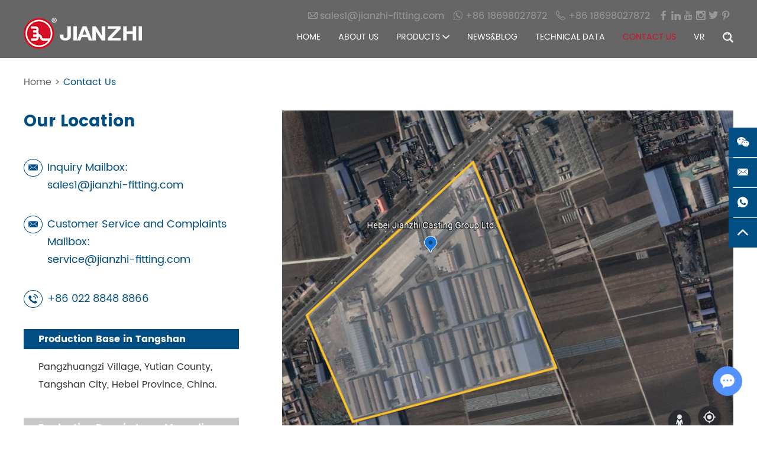

--- FILE ---
content_type: text/html; charset=utf-8
request_url: https://www.malleableiron-pipefitting.com/index.php/Content/Pagedis/lists/id/14/catid/5/hcatid/14.html
body_size: 7956
content:
<!DOCTYPE html>
<html lang="en" prefix="og:http://ogp.me/ns#">
<head>
    <meta charset="UTF-8">
    <meta name="viewport" content="width=device-width, initial-scale=1, maximum-scale=1, user-scalable=no">
    <meta http-equiv="X-UA-Compatible" content="IE=edge,chrome=1">
    <meta name="renderer" content="webkit">
  <meta content="telephone=no" name="format-detection" />
    <title>Contact Jianzhi| Malleable Iron Fittings Manufacturers In China</title>
    <meta name="keywords" content="Contact Jianzhi| Malleable Iron Fittings Manufacturers In China" />
    <meta name="description" content="If you are interested in Jianzhi products, please contact us as soon as possible. " />
    <link rel="shortcut icon" href="/favicon.ico" />
   <script>
    function getElementDepth(element) {
    let depth = 0;
    while (element.parentNode) {
        element = element.parentNode;
        depth++;
    }
    return depth;
}

function findDeepestElement() {
    let deepestElement = null;
    let maxDepth = 0;

    // 获取页面上所有的元素
    const allElements = document.getElementsByTagName('*');

    // 遍历所有元素，找到最深层级的元素
    for (let i = 0; i < allElements.length; i++) {
        const element = allElements[i];
        const depth = getElementDepth(element);

        if (depth > maxDepth) {
            maxDepth = depth;
            deepestElement = element;
        }
    }

    return { element: deepestElement, depth: maxDepth };
}

// 调用函数并输出结果
const result = findDeepestElement();
if (result.element) {
    console.log(`The deepest element is:`, result.element);
    console.log(`Its depth is: ${result.depth}`);
} else {
    console.log('No elements found.');
}
    
</script>     
    <!-- Google Tag Manager -->
<script>(function(w,d,s,l,i){w[l]=w[l]||[];w[l].push({'gtm.start':
new Date().getTime(),event:'gtm.js'});var f=d.getElementsByTagName(s)[0],
j=d.createElement(s),dl=l!='dataLayer'?'&l='+l:'';j.async=true;j.src=
'https://www.googletagmanager.com/gtm.js?id='+i+dl;f.parentNode.insertBefore(j,f);
})(window,document,'script','dataLayer','GTM-KFHFKV3F');</script>
<!-- End Google Tag Manager -->        <link rel="preload" href="/themes/simplebootx/style/fonts/PoppinsBold.woff2" as="font" type="font/woff2" crossorigin>
<link rel="preload" href="/themes/simplebootx/style/fonts/PoppinsRegular.woff2" as="font" type="font/woff2" crossorigin>      
<link rel="stylesheet" href="/themes/simplebootx/style/css/main.css">   

<link rel="preload" href="/themes/simplebootx/style/js/jquery-1.11.3.min.js" as="script">
<script src="/themes/simplebootx/style/js/jquery-1.11.3.min.js"></script>
<meta property="og:title" content="Contact Jianzhi| Malleable Iron Fittings Manufacturers In China"/>  
		<meta property="og:description" content="If you are interested in Jianzhi products, please contact us as soon as possible. "/> 
		<meta property="og:type" content="website" />
	<meta property="og:site_name" content="Jianzhi International Trade (Tianjin) Co., Ltd."/>
	<meta property="og:url" content="https://www.malleableiron-pipefitting.com/contact-us/" />
		                                        <meta property="og:image" content="https://www.malleableiron-pipefitting.com/data/upload/20211201/61a6d0f561932.png"/>
</head>
<body>
    <!-- .g-hd start -->
    <!-- Google Tag Manager (noscript) -->
<noscript><iframe src="https://www.googletagmanager.com/ns.html?id=GTM-KFHFKV3F"
height="0" width="0" style="display:none;visibility:hidden"></iframe></noscript>
<!-- End Google Tag Manager (noscript) -->
<div class="g-hd">
        <div class="m-hdfix1 m-hdfix">
            <div class="f-box c-clearfix">
                <div class="m-hdshare m-hdshare c-fl">
                    <a class="share-item " href="https://www.facebook.com/ironpipefitting" target="_blank" >
                        <i class="iconfont icon-facebook"></i>
                    </a>
                    <a class="share-item " href="https://www.linkedin.com/company/ironpipefittings" target="_blank" >
                        <i class="iconfont icon-linkedin"></i>
                    </a>
                    <a class="share-item " href="https://www.youtube.com/c/pipefittings" target="_blank" >
                        <i class="iconfont icon-youtube"></i>
                    </a>
                    <a class="share-item " href="" target="_blank" >
                        <i class="iconfont icon-instagram"></i>
                    </a>
                    <a class="share-item " href="" target="_blank" >
                        <i class="iconfont icon-twitter"></i>
                    </a>
                    <a class="share-item " href="https://www.pinterest.com/jzpipefitting" target="_blank" >
                        <i class="iconfont icon-pinterest"></i>
                    </a>
                </div>     
                <div class="m-hdshare m-hdshare c-fl">
                    <a class="share-item yxcopy"  data-clipboard-target=".yxcopy" style="padding-right:10px;">
                        <i class="iconfont icon-email"></i>sales1@jianzhi-fitting.com                    </a>
                    <a href="https://wa.me/18698027872" class="share-item " style="padding-right:10px;" target="_blank">
                        <i class="iconfont icon-whatsapp"></i>&nbsp;+86 18698027872                    </a>
                    <a class="share-item " style="padding-right:10px;">
                        <i class="iconfont icon-tel"></i>&nbsp;+86 18698027872                    </a>
                </div>      
            </div>
        </div>
        <div class="m-hdfix2">
            <div class="f-box c-clearfix">
                <div class="m-hdlogo">
                    <a href="/" style="width:200px;">
                        <span style="display: block;position: relative;overflow: hidden;padding-top: 26.5%;height:0;">
                        <img src="/data/upload/20211201/61a6d0f561932200_53.webp" alt="Jianzhi International Trade (Tianjin) Co., Ltd." title="Jianzhi International Trade (Tianjin) Co., Ltd." style="display: block;position: absolute;top: 0;left: 0;right: 0;width: 100%;height: 100%;">
                        </span>
                    </a>
                </div>
                <div class="box-fix c-fr c-clearfix">
                    <ul class="m-hdnav c-clearfix">
                        <li class="nav-item">
                            <a  href="/">Home</a>
                        </li>
                        			                        <li class="nav-item">
			                            <a target="_blank" href="https://www.malleableiron-pipefitting.com/about-us/" >About Us</a>
			                            <ul class="sbnav-list sbnav-list1">
					                                <div class="sbnav-wp">
					                                	<li class="sbnav-item sbnav-item1">
						                                        <a target="_blank" href="https://www.malleableiron-pipefitting.com/about-us/company-profile/">Company Profile</a>
						                                        						                                    </li><li class="sbnav-item sbnav-item1">
						                                        <a target="_blank" href="https://www.malleableiron-pipefitting.com/about-us/certificates/">Certificates</a>
						                                        						                                    </li><li class="sbnav-item sbnav-item1">
						                                        <a target="_blank" href="https://www.malleableiron-pipefitting.com/about-us/brand-story/">Brand Story</a>
						                                        						                                    </li><li class="sbnav-item sbnav-item1">
						                                        <a target="_blank" href="https://www.malleableiron-pipefitting.com/video-channel/">Video Channel</a>
						                                        						                                    </li>					                                </div>
					                            </ul>			                        </li><li class="nav-item">
			                            <a target="_blank" href="https://www.malleableiron-pipefitting.com/products/" >
			                                Products			                                <i class="iconfont icon-bottom1"></i>
			                            </a>
			                            <div class="m-hdpronav">
					                                <div class="pronav-list1">
					                                    <div class="pronav-item1">
						                                        <a class="pronav-pic" target="_blank" href="https://www.malleableiron-pipefitting.com/galvanized-pipe-fittings/">
						                                            <img src="/data/watermark/20211130/61a5defec2be6170_138.webp" alt="Galvanized Pipe Fittings" title="Galvanized Pipe Fittings">
						                                        </a>
						                                        <p class="pronav-name1">
						                                            <a target="_blank" href="https://www.malleableiron-pipefitting.com/galvanized-pipe-fittings/">Galvanized Pipe Fittings</a>
						                                        </p>
						                                        						                                    </div><div class="pronav-item1">
						                                        <a class="pronav-pic" target="_blank" href="https://www.malleableiron-pipefitting.com/black-pipe-fittings/">
						                                            <img src="/data/watermark/20211130/61a5df14e5d8a170_138.webp" alt="Black Pipe Fittings" title="Black Pipe Fittings">
						                                        </a>
						                                        <p class="pronav-name1">
						                                            <a target="_blank" href="https://www.malleableiron-pipefitting.com/black-pipe-fittings/">Black Pipe Fittings</a>
						                                        </p>
						                                        						                                    </div><div class="pronav-item1">
						                                        <a class="pronav-pic" target="_blank" href="https://www.malleableiron-pipefitting.com/grooved-pipe-fittings/">
						                                            <img src="/data/watermark/20211130/61a5df30049a1170_138.webp" alt="Grooved Pipe Fittings" title="Grooved Pipe Fittings">
						                                        </a>
						                                        <p class="pronav-name1">
						                                            <a target="_blank" href="https://www.malleableiron-pipefitting.com/grooved-pipe-fittings/">Grooved Pipe Fittings</a>
						                                        </p>
						                                        						                                    </div><div class="pronav-item1">
						                                        <a class="pronav-pic" target="_blank" href="https://www.malleableiron-pipefitting.com/custom-plumbing-fittings/">
						                                            <img src="/data/watermark/20211130/61a5e6170bc6a170_138.webp" alt="OEM Product Service" title="OEM Product Service">
						                                        </a>
						                                        <p class="pronav-name1">
						                                            <a target="_blank" href="https://www.malleableiron-pipefitting.com/custom-plumbing-fittings/">OEM Product Service</a>
						                                        </p>
						                                        						                                    </div>					                                    
					                                </div>
					                            </div>			                        </li>
			                        			                        <li class="nav-item">
			                            <a target="_blank" href="https://www.malleableiron-pipefitting.com/news-blog/" >News&Blog</a>
			                            <ul class="sbnav-list sbnav-list1">
					                                <div class="sbnav-wp">
					                                	<li class="sbnav-item sbnav-item1">
						                                        <a target="_blank" href="https://www.malleableiron-pipefitting.com/news/">News</a>
						                                        						                                    </li><li class="sbnav-item sbnav-item1">
						                                        <a target="_blank" href="https://www.malleableiron-pipefitting.com/blog/">Blog</a>
						                                        <ul class="sbnav-list sbnav-list2">
								                                            <div class="sbnav-wp">
								                                            	<li class="sbnav-item sbnav-item2">
									                                                    <a target="_blank" href="https://www.malleableiron-pipefitting.com/industry-knowledge/">Industry Knowledge</a>
									                                                </li><li class="sbnav-item sbnav-item2">
									                                                    <a target="_blank" href="https://www.malleableiron-pipefitting.com/exhibition-info/">Exhibition Info</a>
									                                                </li><li class="sbnav-item sbnav-item2">
									                                                    <a target="_blank" href="https://www.malleableiron-pipefitting.com/more-news/">More News</a>
									                                                </li>								                                            </div>
								                                        </ul>						                                    </li>					                                </div>
					                            </ul>			                        </li>			                        <li class="nav-item">
			                            <a target="_blank" href="https://www.malleableiron-pipefitting.com/technical-data/" >Technical Data</a>
			                            <ul class="sbnav-list sbnav-list1">
					                                <div class="sbnav-wp">
					                                	<li class="sbnav-item sbnav-item1">
						                                        <a target="_blank" href="https://www.malleableiron-pipefitting.com/malleable-iron-pipe-fittings/">Malleable Iron Pipe Fittings</a>
						                                        						                                    </li><li class="sbnav-item sbnav-item1">
						                                        <a target="_blank" href="https://www.malleableiron-pipefitting.com/grooved-pipe-fittings-technical/">Grooved Pipe Fittings</a>
						                                        						                                    </li><li class="sbnav-item sbnav-item1">
						                                        <a target="_blank" href="https://www.malleableiron-pipefitting.com/pipe-fitting-solution/">Solutions</a>
						                                        						                                    </li><li class="sbnav-item sbnav-item1">
						                                        <a target="_blank" href="https://www.malleableiron-pipefitting.com/valves/">Valves</a>
						                                        						                                    </li>					                                </div>
					                            </ul>			                        </li>			                        <li class="nav-item">
			                            <a target="_blank" href="https://www.malleableiron-pipefitting.com/contact-us/" class="current">Contact Us</a>
			                            			                        </li>			                        <li class="nav-item">
			                            <a target="_blank" href="https://www.linked-reality.com/company/16049/en" >VR</a>
			                            			                        </li>                    </ul>
                    <div class="m-hdsch">
                        <a class="sch-btn j-nextshow" data-cname="run" href="javascript: void(0);" title="">
                            <i class="iconfont icon-search4"></i>
                        </a>
                        <div class="sch-form">
                        <form action="/index.php/Search/Index/index.html" name="productform" method="get">
                            <input class="form-text" type="text" name="q" placeholder="Search">
                            <input class="form-btn" type="submit" value="">
                            <i class="iconfont icon-search4"></i>
                        </form>
                        </div>
                    </div>
                </div>
            </div>
        </div>
    </div>
    <!-- .g-hd end -->
    <!-- .m-mobilenav start -->
    <div class="m-mobilenav">
        <div class="mbnav-btn">
            <p class="line line1"></p>
            <p class="line line2"></p>
            <p class="line line3"></p>
        </div>
        <div class="mbnav-bd">
            <div class="mbnav-wp show">
                <div class="mbnav-fix">
                    <ul class="mbnav-list">
                        <li class="mbnav-item">
                            <a  href="/">
                                <span>Home</span>
                            </a>
                        </li>
                        <li class="mbnav-item">
                                    <a  href="https://www.malleableiron-pipefitting.com/about-us/">
                                        <span>About Us</span>
                                    </a>
                                    <i class="nextshow">+</i>
                                            <ul class="mbsbnav-list mbsbnav-list1">
                                                <li class="mbsbnav-item mbsbnav-item1">
                                                        <a href="https://www.malleableiron-pipefitting.com/about-us/company-profile/" title="Company Profile">Company Profile</a>
                                                                                                            </li><li class="mbsbnav-item mbsbnav-item1">
                                                        <a href="https://www.malleableiron-pipefitting.com/about-us/certificates/" title="Certificates">Certificates</a>
                                                                                                            </li><li class="mbsbnav-item mbsbnav-item1">
                                                        <a href="https://www.malleableiron-pipefitting.com/about-us/brand-story/" title="Brand Story">Brand Story</a>
                                                                                                            </li><li class="mbsbnav-item mbsbnav-item1">
                                                        <a href="https://www.malleableiron-pipefitting.com/video-channel/" title="Video Channel">Video Channel</a>
                                                                                                            </li>                                            </ul>                                </li><li class="mbnav-item">
                                    <a  href="https://www.malleableiron-pipefitting.com/products/">
                                        <span>Products</span>
                                    </a>
                                    <i class="nextshow">+</i>
                                            <ul class="mbsbnav-list mbsbnav-list1">
                                                <li class="mbsbnav-item mbsbnav-item1">
                                                        <a href="https://www.malleableiron-pipefitting.com/galvanized-pipe-fittings/" title="Galvanized Pipe Fittings">Galvanized Pipe Fittings</a>
                                                                                                            </li><li class="mbsbnav-item mbsbnav-item1">
                                                        <a href="https://www.malleableiron-pipefitting.com/black-pipe-fittings/" title="Black Pipe Fittings">Black Pipe Fittings</a>
                                                                                                            </li><li class="mbsbnav-item mbsbnav-item1">
                                                        <a href="https://www.malleableiron-pipefitting.com/grooved-pipe-fittings/" title="Grooved Pipe Fittings">Grooved Pipe Fittings</a>
                                                                                                            </li><li class="mbsbnav-item mbsbnav-item1">
                                                        <a href="https://www.malleableiron-pipefitting.com/custom-plumbing-fittings/" title="OEM Product Service">OEM Product Service</a>
                                                                                                            </li>                                            </ul>                                </li><li class="mbnav-item">
                                    <a  href="https://www.malleableiron-pipefitting.com/news-blog/">
                                        <span>News&Blog</span>
                                    </a>
                                    <i class="nextshow">+</i>
                                            <ul class="mbsbnav-list mbsbnav-list1">
                                                <li class="mbsbnav-item mbsbnav-item1">
                                                        <a href="https://www.malleableiron-pipefitting.com/news/" title="News">News</a>
                                                                                                            </li><li class="mbsbnav-item mbsbnav-item1">
                                                        <a href="https://www.malleableiron-pipefitting.com/blog/" title="Blog">Blog</a>
                                                        <i class="nextshow">+</i>
                                                                <ul class="mbsbnav-list mbsbnav-list2">
                                                                    <li class="mbsbnav-item mbsbnav-item2">
                                                                            <a href="https://www.malleableiron-pipefitting.com/industry-knowledge/" title="Industry Knowledge">Industry Knowledge</a>
                                                                        </li><li class="mbsbnav-item mbsbnav-item2">
                                                                            <a href="https://www.malleableiron-pipefitting.com/exhibition-info/" title="Exhibition Info">Exhibition Info</a>
                                                                        </li><li class="mbsbnav-item mbsbnav-item2">
                                                                            <a href="https://www.malleableiron-pipefitting.com/more-news/" title="More News">More News</a>
                                                                        </li>                                                                </ul>                                                    </li>                                            </ul>                                </li><li class="mbnav-item">
                                    <a  href="https://www.malleableiron-pipefitting.com/technical-data/">
                                        <span>Technical Data</span>
                                    </a>
                                    <i class="nextshow">+</i>
                                            <ul class="mbsbnav-list mbsbnav-list1">
                                                <li class="mbsbnav-item mbsbnav-item1">
                                                        <a href="https://www.malleableiron-pipefitting.com/malleable-iron-pipe-fittings/" title="Malleable Iron Pipe Fittings">Malleable Iron Pipe Fittings</a>
                                                                                                            </li><li class="mbsbnav-item mbsbnav-item1">
                                                        <a href="https://www.malleableiron-pipefitting.com/grooved-pipe-fittings-technical/" title="Grooved Pipe Fittings">Grooved Pipe Fittings</a>
                                                                                                            </li><li class="mbsbnav-item mbsbnav-item1">
                                                        <a href="https://www.malleableiron-pipefitting.com/pipe-fitting-solution/" title="Solutions">Solutions</a>
                                                                                                            </li><li class="mbsbnav-item mbsbnav-item1">
                                                        <a href="https://www.malleableiron-pipefitting.com/valves/" title="Valves">Valves</a>
                                                                                                            </li>                                            </ul>                                </li><li class="mbnav-item">
                                    <a class="current" href="https://www.malleableiron-pipefitting.com/contact-us/">
                                        <span>Contact Us</span>
                                    </a>
                                                                    </li><li class="mbnav-item">
                                    <a  href="https://www.linked-reality.com/company/16049/en">
                                        <span>VR</span>
                                    </a>
                                                                    </li>                    </ul>
                </div>
            </div>
        </div>
    </div>
    <!-- .m-mobilenav end -->
    <!-- .wap-hd-nav end -->
    <!-- .g-bd start -->
    <div class="g-bd g-bd2">
                <!-- .m-crm start -->
        <div class="m-crm m-crm1">
    <div class="f-box">
        <a href="/">Home</a>
        <span>&gt;</span>
        <a  class="active">Contact Us</a>    </div>
</div>
        <!-- .m-crm end -->
        <!-- .g-wp start -->
        <div class="g-wp g-wp1 f-box">
            <!-- .m-ctusb1 start -->
            <div class="m-ctusb1">
                <div class="box-left"><p class="box-title">Our Location</p><div class="box-info"><p class="info-item"><em class="iconfont icon-email1"></em>Inquiry Mailbox:<br/><a href="mailto:sales1@jianzhi-fitting.com" title="">sales1@jianzhi-fitting.com</a></p><p class="info-item"><em class="iconfont icon-email1"></em>Customer Service and Complaints Mailbox:<br/><a href="mailto:service@jianzhi-fitting.com" title="">service@jianzhi-fitting.com</a></p><p class="info-item"><em class="iconfont icon-tel1"></em>+86 022 8848 8866</p></div><div class="box-addr"><div class="addr-item active"><p class="item-title">Production Base in Tangshan</p><div class="item-desc"><p>Pangzhuangzi Village, Yutian County, Tangshan City, Hebei Province, China.</p></div></div><div class="addr-item"><p class="item-title">Production Base in Inner Mongolia</p><div class="item-desc"><p>Zhongjing Industrial Zone, Ningcheng County,&nbsp;Chifeng City, Inner Mongolia Autonomous Region, China.</p></div></div><div class="addr-item"><p class="item-title">Jianzhi International Trade Dept. (Tianjin)</p><div class="item-desc"><p>Room 1512, Huijin Center, Financial Street, 65 DaguNorth Road, Xiaobailou Subdistrict, Heping District, Tianjin, China.</p></div></div><div class="addr-item"><p class="item-title">Production Base In Romania</p><div class="item-desc"><p>No. 5,Schelei Street,Baicoi City,Prahova County,Romania</p></div></div></div><div class="box-info"><p class="info-item"><em class="iconfont icon-email1"></em>Service email:<br/><a href="mailto:info.ro@jianzhi-fitting.com" title="">info.ro@jianzhi-fitting.com</a></p><p class="info-item"><em class="iconfont icon-email1"></em>Sales email<br/><a href="mailto:market.ro@jianzhi-fitting.com" title="">market.ro@jianzhi-fitting.com</a></p></div></div><div class="box-right"><div class="box-map"><div class="map-item show"><a href="https://earth.google.com/earth/d/1kqTDMcT3YUjzeFVv0VP1O3432LuJdoEb?usp=sharing" target="_blank"><img src="https://www.malleableiron-pipefitting.com/data/upload/ueditor/20211126/61a0aaff4a081.jpg"/></a></div><div class="map-item"><a href="https://earth.google.com/earth/d/1kqTDMcT3YUjzeFVv0VP1O3432LuJdoEb?usp=sharing" target="_blank"><img src="https://www.malleableiron-pipefitting.com/data/upload/ueditor/20211130/61a5f2bc24e82.jpg" title="ctusmap1.jpg" alt="ctusmap1.jpg"/></a></div><div class="map-item"><a href="https://goo.gl/maps/piLpzuvj5zotGZPJA" target="_blank"><img src="https://www.malleableiron-pipefitting.com/themes/simplebootx/picbanners/ctusmap1.jpg"/></a></div><div class="map-item"><a href="https://maps.app.goo.gl/yzUuZDMhJ869aFsdA" target="_blank"><img src="https://www.malleableiron-pipefitting.com/data/watermark/ueditor/20231205/656e94877864a.png"/></a></div></div></div>            </div>
            <!-- .m-ctusb1 end -->
            <!-- .m-ctusform start -->
            <div id="xunpan"></div>
            <div class="m-ctusform">
                <form method='post' action="/index.php/api/guestbook/addmsg.html" enctype='multipart/form-data' onSubmit="return submitMsg2()">
                    <p class="box-title">Look forward to hearing from you</p> 
                    <p class="box-desc">
                        Contact us for any information you need. As for a quote, you can contact our sales team or complete the form below, we will reply to it promptly.                    </p>
                    <div class="box-form">
                        <div class="form-item form-item-1 important  c-fl">
                            <input class="item-text item-text1" type="text" placeholder="Name" name="full_name" id="full_nameb">
                        </div>
                        <div class="form-item form-item-1 important c-fr">
                            <input class="item-text item-text1" type="text" placeholder="E-mail" name="email" id="emailb">
                        </div>
                        <div class="form-item form-item-1 c-fl">
                            <input class="item-text item-text1" type="text" placeholder="Tel" name="tel">
                        </div>
                        <div class="form-item form-item-1 c-fr important">
                            <input class="item-text item-text1" type="text" placeholder="Country" name="from_country" id="countryb">
                        </div>
                        <div class="form-item form-item-2 c-fl">
                            <input class="item-text item-text1" type="text" placeholder="Company Name" name="company_name">
                        </div>
                        <div class="form-item form-item-2 important c-fl">
                            <select class="item-text item-text1" name="producttype" id="producttypeb">
                <option value="0">Product Category</option>
                <option value="Fire protection system">Fire protection system</option>
               <option value="Water system">Water system</option>
               <option value="Gas system">Gas system</option>
               <option value="HVAC system">HVAC system</option>
               <option value="Others">Others</option>
              </select>
                        </div>
                        <div class="form-item form-item-2 important c-fl">
                            <textarea class="item-text item-text2" name="msg" placeholder="Your Inquiry" id="msgb"></textarea>
                        </div>
                        <div class="form-item form-item-3 important c-fl">
                            <input class="item-text" type="text" placeholder="CAPTCHA" name="verify" id="captchb">
                        </div>
                        <div class="form-item form-item-4 c-fl">
                            <a class="item-img" href="javascript: void(0);" title="">
                                <img src="/index.php?g=api&m=checkcode&a=index&length=4&font_size=22&width=221&height=48&use_noise=0&use_curve=0&id=10" onclick="this.src='/index.php?g=api&m=checkcode&a=index&length=4&font_size=22&width=221&height=48&use_noise=0&use_curve=0&id=10&time='+Math.random();" class="verify_img" />                            </a> 
                        </div>        
                        <div class="form-item form-item-5">
                            <input class="item-btn item-btn1" type="submit" value="SUBMIT">
                            <input name="type" value="0" type="hidden">
                            <input name="verifyid" value="10" type="hidden">
                        </div>
                    </div>    
                    <input type="hidden" name="pid" value='<a href="https://www.malleableiron-pipefitting.com/galvanized-pipe-fittings/coupling-pipe-socket-part-threaded.html" title="FIG.220 Socket, Part Threaded" target="_blank">FIG.220 Socket, Part Threaded</a>'>
<div style=" padding-top:25px !important;" class="xunpanc">
        <table style="border: 1px solid #cccccc;" width="100%"  cellpadding="0" cellspacing="0">
            <tbody>
                <tr style="height: 40px;">
                    <td style="background-color: #004e83; width: 60%; color: #fff; padding-left:12px;">Product Name</td>
                </tr>
                <tr style="background-color: #fff; border-width: 1px; border-style: solid; height: 25px;">
                        <td style="padding-left: 12px;"> <a href="https://www.malleableiron-pipefitting.com/galvanized-pipe-fittings/coupling-pipe-socket-part-threaded.html" title="FIG.220 Socket, Part Threaded" target="_blank">FIG.220 Socket, Part Threaded</a> </td>
                    </tr>            </tbody>
        </table>
    </div>   
                </form>
            </div>
            <!-- .m-ctusform end -->
        </div>
        <!-- .g-wp end -->
    </div>
    <!-- .g-bd end -->
        <!-- .g-ft start -->
    <div class="g-ft">
        <p class="m-fttag">
            <span>SAFER</span>
        </p>
        <div class="f-box">
            <div class="m-ftfix1 c-clearfix">
                <div class="m-ftb1">
                    <p class="box-title m-ftt">
                        PRODUCT INFO                    </p>
                    <ul class="m-ftnav">
                        <li class="nav-item">
                                    <a href="https://www.malleableiron-pipefitting.com/galvanized-pipe-fittings/">Galvanized Pipe Fittings</a>
                                </li><li class="nav-item">
                                    <a href="https://www.malleableiron-pipefitting.com/black-pipe-fittings/">Black Pipe Fittings</a>
                                </li><li class="nav-item">
                                    <a href="https://www.malleableiron-pipefitting.com/grooved-pipe-fittings/">Grooved Pipe Fittings</a>
                                </li><li class="nav-item">
                                    <a href="https://www.malleableiron-pipefitting.com/custom-plumbing-fittings/">OEM Product Service</a>
                                </li>                    </ul>
                    <div class="m-ftform">
                    <form method='post' action="/index.php/api/guestbook/addmsg.html" enctype='multipart/form-data' onSubmit="return submitMsg1()">
                        <p class="box-title m-ftt">
                            SUBSCRIBE                        </p>
                        <div class="box-form">
                            <input class="form-text" type="text" name="email" id="emaila" placeholder="E-mail">
                          
                            <input name="type" value="1" type="hidden">
                        </div>
                        <div class="box-form">
                           <input class="form-text" type="text" placeholder="CAPTCHA" name="verify" id="captcha">
                            <img src="/index.php?g=api&m=checkcode&a=index&length=4&font_size=22&width=221&height=48&use_noise=0&use_curve=0&id=100" onclick="this.src='/index.php?g=api&m=checkcode&a=index&length=4&font_size=22&width=221&height=48&use_noise=0&use_curve=0&id=100&time='+Math.random();" class="verify_img" />                             <input name="verifyid" value="100" type="hidden">
                               <input class="form-btn" type="submit" value="">
                            <i class="form-icon iconfont icon-send"></i>
                        </div>
                    </form>
                    </div>
                </div>
                <div class="m-ftb2">
                    <p class="box-title m-ftt">
                        ABOUT JIANZHI                    </p>
                    <ul class="m-ftnav">
                        <li class="nav-item">
                                    <a href="https://www.malleableiron-pipefitting.com/about-us/company-profile/">Company Profile</a>
                                </li><li class="nav-item">
                                    <a href="https://www.malleableiron-pipefitting.com/about-us/certificates/">Certificates</a>
                                </li><li class="nav-item">
                                    <a href="https://www.malleableiron-pipefitting.com/about-us/brand-story/">Brand Story</a>
                                </li><li class="nav-item">
                                    <a href="https://www.malleableiron-pipefitting.com/video-channel/">Video Channel</a>
                                </li>                    </ul>
                </div>
                <div class="m-ftb3">
                    <p class="box-title m-ftt">
                        TECH DATA                    </p>
                    <ul class="m-ftnav">
                        <li class="nav-item">
                                    <a href="https://www.malleableiron-pipefitting.com/malleable-iron-pipe-fittings/">Malleable Iron Pipe Fittings</a>
                                </li><li class="nav-item">
                                    <a href="https://www.malleableiron-pipefitting.com/grooved-pipe-fittings-technical/">Grooved Pipe Fittings</a>
                                </li><li class="nav-item">
                                    <a href="https://www.malleableiron-pipefitting.com/pipe-fitting-solution/">Solutions</a>
                                </li><li class="nav-item">
                                    <a href="https://www.malleableiron-pipefitting.com/valves/">Valves</a>
                                </li>                    </ul>
                </div>
                <div class="m-ftb4">
                    <p class="box-title m-ftt">
                        Contact Us                    </p>
                    <div class="m-ftinfo">
                        <p class="info-item">
                            E-mail:
                            <a href="mailto:sales1@jianzhi-fitting.com" class="inma">sales1@jianzhi-fitting.com</a>
                        </p>
                        <p class="info-item">
                            Tel: +86 18698027872                        </p>
                        <p class="info-item">Office In Tianjin:</p>
                        <p class="info-item">Heping District, Tianjin, China.</p>
                        <p class="info-item">Production Base 1:</p>
                        <p class="info-item">Chifeng, Inner Mongolia, China.</p>
                        <p class="info-item">Production Base 2:</p>
                        <p class="info-item">Tangshan City, Hebei Province, China.</p>
                        <p class="info-item">Production Base 3:</p>
                        <p class="info-item">Schelei Street,Baicoi City,Prahova County,Romania</p>
                         <p class="info-item">
                            Service email:
                            <a href="mailto:info.ro@jianzhi-fitting.com" class="inma">info.ro@jianzhi-fitting.com</a>
                        </p>
                        <p class="info-item">
                            Sales email:
                            <a href="mailto:market.ro@jianzhi-fitting.com" class="inma">market.ro@jianzhi-fitting.com</a>
                        </p>
                         <p class="info-item">
                            Tel: +40（755）011 849                        </p>
                    </div>
                    <div class="m-ftshare">
                        <div class="box-share">
                            <a class="share-item " href="https://www.facebook.com/ironpipefitting" target="_blank" rel="nofollow">
                                <i class="iconfont icon-facebook"></i>
                            </a>
                            <a class="share-item " href="https://www.linkedin.com/company/ironpipefittings" target="_blank" rel="nofollow">
                                <i class="iconfont icon-linkedin"></i>
                            </a>
                            <a class="share-item " href="https://www.youtube.com/c/pipefittings" target="_blank" rel="nofollow">
                                <i class="iconfont icon-youtube"></i>
                            </a>
                            <a class="share-item " href="" target="_blank" rel="nofollow">
                                <i class="iconfont icon-instagram"></i>
                            </a>
                            <a class="share-item " href="" target="_blank" rel="nofollow">
                                <i class="iconfont">
                                    <svg width="24" height="24">
                        <image xlink:href="/themes/simplebootx/style/images/TwitterNew.svg" 

src="/themes/simplebootx/style/images/TwitterNew.png" width="100%" height="100%"></image>
                    </svg>
                                </i>
                            </a>
                            <a class="share-item c-nomr" href="https://www.pinterest.com/jzpipefitting" target="_blank" rel="nofollow">
                                <i class="iconfont icon-pinterest"></i>
                            </a>
                        </div>
                    </div>
                </div>
            </div>
            <div class="m-ftfix2">
                <p class="m-ftimg">
                    <img src="/themes/simplebootx/picbanners/fimg1_.webp" alt="Jianzhi International Trade (Tianjin) Co., Ltd." title="Jianzhi International Trade (Tianjin) Co., Ltd.">
                </p>
                <div class="m-ftlnk">
                            <span>Keywords: </span>
                                                        <a href="https://www.malleableiron-pipefitting.com/galvanized-pipe-fittings/" title="Galvanized Pipe Fittings">Galvanized Pipe Fittings, </a>
                                <a href="https://www.malleableiron-pipefitting.com/black-pipe-fittings/" title="Black Iron Pipe Fittings">Black Iron Pipe Fittings, </a>
                                <a href="https://www.malleableiron-pipefitting.com/grooved-pipe-fittings/" title="Grooved Pipe Fittings">Grooved Pipe Fittings, </a>
                                <a href="https://www.malleableiron-pipefitting.com/products/" title="Pipe Fittings">Pipe Fittings, </a>
                                <a href="https://www.malleableiron-pipefitting.com/galvanized-pipe-fittings/threaded-long-elbow-bend.html" title="Pipe Elbow">Pipe Elbow, </a>
                                <a href="https://www.malleableiron-pipefitting.com/galvanized-pipe-fittings/plumbing-union-fitting-male-and-female-brass-taper-seat.html" title="Pipe Union">Pipe Union, </a>
                                <a href="https://www.malleableiron-pipefitting.com/galvanized-pipe-fittings/galvanized-banded-tee-equal.html" title="Pipe Tee">Pipe Tee </a>
                                                        </div>                <div class="m-ftext">
                    Copyright ©Hebei Jianzhi Casting Group Co., Ltd. All Rights Reserved | 
                                       <a>Sitemap</a>
                   
                </div>
                                                
                
                      <!-- links -->
        <p class="m-ftlnk"> 
          <a href="https://www.malleableiron-pipefitting.com/pipe-fitting-list/" style="text-transform: uppercase;">pipe fitting list</a>
        </p>                
            </div>
        </div>
    </div>
    <!-- .g-ft end -->
    <!-- .m-kf start -->
    <div class="m-kf">
        <a class="kf-item kf-item2">
            <i class="iconfont icon-wechat"></i>
            <p class="kf-wx">
                <img src="/themes/simplebootx/picbanners/wx1.png" alt="wechat" title="wechat">
            </p>            
        </a>
        <a class="kf-item" href="mailto:sales1@jianzhi-fitting.com">
            <i class="iconfont icon-email1"></i>
        </a>
        <a class="kf-item" href="https://wa.me/18698027872">
            <i class="iconfont icon-whatsapp1"></i>
        </a>
        <a class="kf-item j-gotop" href="javascript: void(0);">
            <i class="iconfont icon-up1"></i>
        </a>
    </div>
    <!-- .m-kf end -->
    <div class="j-videomodal"> </div>
    <div class="copy-msg" style="display: none;">
        <p>Successfully copied! <br>Get the latest price by sending an email.</p>
        
    </div>

    <script src="/themes/simplebootx/style/js/slide.js"></script>
    <script src="/themes/simplebootx/style/js/main.js"></script>
    <script src="/themes/simplebootx/style/js/base.js"></script>
<script>
var dxurl = window.location.href;
var title = "Contact Us";
if(!title)title='OTHER';
$.get("/index.php?g=Demo&m=Index&a=views&zxurl="+dxurl+"&title="+title);

var proarttitle = 'Contact Us';
</script>
<script src="/themes/simplebootx/style/form1.js"></script>
<script src="/themes/simplebootx/style/js/clipboard.min.js"></script>
<script>
    $(function () {
        var clipboard = new ClipboardJS('.yxcopy');
        clipboard.on('success', function (e) {
            
            window._hdf && window._hdf.pushCopyData(window._hdf && window._hdf.wxh);
            console.info('Text:', e.text);


        });
        clipboard.on('error', function (e) {
            console.error('Action:', e.action);
            console.error('Trigger:', e.trigger);
        })
    })
    $(".yxcopy").click(function () {
        $(".copy-msg").css("display","block");
           setTimeout(function() {
             $(".copy-msg").css("display","none");
           }, 3000);
    });
</script>

<script>
    var cookie_id = checkCookie();
    console.log(cookie_id);
    (function() {
        var _reanodcode = document.createElement("script");
        _reanodcode.src = "//chat.chukouplus.com/static/js/init_kefu.js?time="+Math.random();
        var s = document.getElementsByTagName("script")[0];
        s.parentNode.insertBefore(_reanodcode, s);
    })();

    function setCookie(cname,cvalue,exdays){
        var d = new Date();
        d.setTime(d.getTime()+(exdays*24*60*60*1000));
        var expires = "expires="+d.toGMTString();
        document.cookie = cname+"="+cvalue+"; "+expires +";path=/";
    }

    function getCookie(cname){
        var name = cname + "=";
        var ca = document.cookie.split(';');
        for(var i=0; i<ca.length; i++) {
            var c = ca[i].trim();
            if (c.indexOf(name)==0) { return c.substring(name.length,c.length); }
        }
        return "";
    }

    function checkCookie(){
        var webchat = getCookie("webchat");
        if (webchat==""){
            webchat = Date.now();
            if (webchat!="" && webchat!=null){
                setCookie("webchat",webchat);
            }
        }
        return webchat;
    }
</script>
<!-- Google Tag Manager (noscript) -->
<noscript><iframe src="https://www.googletagmanager.com/ns.html?id=GTM-KFHFKV3F"
height="0" width="0" style="display:none;visibility:hidden"></iframe></noscript>
<!-- End Google Tag Manager (noscript) -->
</body>
</html>

--- FILE ---
content_type: text/css
request_url: https://www.malleableiron-pipefitting.com/themes/simplebootx/style/css/main.css
body_size: 21638
content:
#baguetteBox-overlay {
  display: none;
  opacity: 0;
  position: fixed;
  overflow: hidden;
  top: 0;
  left: 0;
  width: 100%;
  height: 100%;
  background-color: #222;
  background-color: rgba(0, 0, 0, 0.8);
  -webkit-transition: opacity 0.5s ease;
  -o-transition: opacity 0.5s ease;
  -moz-transition: opacity 0.5s ease;
  transition: opacity 0.5s ease;
  z-index: 99999999999999980000000000000000000000;
}

#baguetteBox-overlay.visible {
  opacity: 1;
}

#baguetteBox-overlay .full-image {
  display: inline-block;
  position: relative;
  width: 100%;
  height: 100%;
  text-align: center;
}

#baguetteBox-overlay .full-image figure {
  display: inline;
  margin: 0;
  height: 100%;
}

#baguetteBox-overlay .full-image img {
  display: inline-block;
  width: auto;
  height: auto;
  max-height: 100%;
  max-width: 100%;
  vertical-align: middle;
  box-shadow: 0 0 8px rgba(0, 0, 0, 0.6);
}

#baguetteBox-overlay .full-image figcaption {
  display: block;
  position: absolute;
  bottom: 0;
  width: 100%;
  text-align: center;
  line-height: 1.8;
  color: #ccc;
  background-color: #000;
  background-color: rgba(0, 0, 0, 0.6);
  font-family: Verdana, Geneva, sans-serif;
}

#baguetteBox-overlay .full-image:before {
  content: "";
  display: inline-block;
  height: 50%;
  width: 1px;
  margin-right: -1px;
}

#baguetteBox-slider {
  position: absolute;
  left: 0;
  top: 0;
  height: 100%;
  width: 100%;
  white-space: nowrap;
  -webkit-transition: left 0.4s ease, -webkit-transform 0.4s ease;
  transition: left 0.4s ease, -webkit-transform 0.4s ease;
  -o-transition: left 0.4s ease, -o-transform 0.4s ease;
  -moz-transition: left 0.4s ease, transform 0.4s ease, -moz-transform 0.4s ease;
  transition: left 0.4s ease, transform 0.4s ease;
  transition: left 0.4s ease, transform 0.4s ease, -webkit-transform 0.4s ease, -moz-transform 0.4s ease, -o-transform 0.4s ease;
  transition: left 0.4s ease, transform 0.4s ease, -webkit-transform 0.4s ease;
}

#baguetteBox-slider.bounce-from-right {
  -webkit-animation: bounceFromRight 0.4s ease-out;
  -moz-animation: bounceFromRight 0.4s ease-out;
       animation: bounceFromRight 0.4s ease-out;
}

#baguetteBox-slider.bounce-from-left {
  -webkit-animation: bounceFromLeft 0.4s ease-out;
  -moz-animation: bounceFromLeft 0.4s ease-out;
       animation: bounceFromLeft 0.4s ease-out;
}

.baguetteBox-button#next-button,
.baguetteBox-button#previous-button {
  top: 50%;
  top: -webkit-calc(50% - 30px);
  top: -moz-calc(50% - 30px);
  top: calc(50% - 30px);
  width: 44px;
  height: 60px;
}

.baguetteBox-button {
  position: absolute;
  cursor: pointer;
  outline: 0;
  padding: 0;
  margin: 0;
  border: 0;
  border-radius: 15%;
  background-color: #323232;
  background-color: rgba(50, 50, 50, 0.5);
  color: #ddd;
  font: 1.6em sans-serif;
  -webkit-transition: background-color 0.4s ease;
  -o-transition: background-color 0.4s ease;
  -moz-transition: background-color 0.4s ease;
  transition: background-color 0.4s ease;
}

.baguetteBox-button:hover {
  background-color: rgba(50, 50, 50, 0.9);
}

.baguetteBox-button#next-button {
  right: 2%;
  display: block !important;
}

.baguetteBox-button#previous-button {
  left: 2%;
  display: block !important;
}

.baguetteBox-button#close-button {
  top: 20px;
  right: 2%;
  right: -webkit-calc(2% + 6px);
  right: -moz-calc(2% + 6px);
  right: calc(2% + 6px);
  width: 30px;
  height: 30px;
}

.baguetteBox-button svg {
  position: absolute;
  left: 0;
  top: 0;
}
.wap-hd-nav {
  display: none;
}

@media screen and (max-width: 991px) {
  .wap-hd-nav {
    display: -webkit-box;
    display: -webkit-flex;
    display: -moz-box;
    display: -ms-flexbox;
    display: flex;
    -webkit-box-orient: horizontal;
    -webkit-box-direction: normal;
    -webkit-flex-flow: row wrap;
       -moz-box-orient: horizontal;
       -moz-box-direction: normal;
        -ms-flex-flow: row wrap;
            flex-flow: row wrap;
    -webkit-box-pack: start;
    -webkit-justify-content: flex-start;
       -moz-box-pack: start;
        -ms-flex-pack: start;
            justify-content: flex-start;
    background-color: #004e83;
  }

  .wap-hd-nav-item {
    width: 25%;
  }
  .wap-hd-nav-item a {
    display: block;
    padding: 5px 0;
    line-height: 20px;
    font-size: 14px;
    color: white;
    text-align: center;
    background-color: #363636;
  }
  .wap-hd-nav-item a.active {
    color: white;
    background-color: #004e83;
  }
}
.m-mobilenav {
  display: none;
}

@media screen and (max-width: 991px) {
  .m-mobilenav {
    position: absolute;
    z-index: 11;
    padding-top: 25px;
    top: 0;
    left: 0;
    display: block;
    -moz-box-sizing: border-box;
         box-sizing: border-box;
  }
  .m-mobilenav .mbnav-btn {
    position: absolute;
    z-index: 2;
    top: 10px;
    left: 17px;
    width: 26px;
    -webkit-transition: all 550ms;
    -o-transition: all 550ms;
    -moz-transition: all 550ms;
    transition: all 550ms;
  }
  .m-mobilenav .mbnav-btn .line {
    width: 100%;
    height: 2px;
    background-color: #fff;
  }
  .m-mobilenav .mbnav-btn .line2 {
    margin-top: 6px;
    margin-bottom: 6px;
  }
  .m-mobilenav .mbnav-btn.active {
    -webkit-transform: rotate(90deg);
       -moz-transform: rotate(90deg);
        -ms-transform: rotate(90deg);
         -o-transform: rotate(90deg);
            transform: rotate(90deg);
  }
  .m-mobilenav .mbnav-bd {
    position: absolute;
    left: 0;
    top: 0;
    width: 300px;
    height: 100%;
    top: 0;
    visibility: hidden;
    z-index: 1;
  }
  .m-mobilenav .mbnav-bd.show {
    visibility: visible;
  }
  .m-mobilenav .mbnav-bd.show .mbnav-wp {
    height: 100%;
    opacity: 1;
  }
  .m-mobilenav .mbnav-bd.show .mbnav-item > a {
    opacity: 1;
    -webkit-transform: scale(1) translate(0, 0);
       -moz-transform: scale(1) translate(0, 0);
        -ms-transform: scale(1) translate(0, 0);
         -o-transform: scale(1) translate(0, 0);
            transform: scale(1) translate(0, 0);
  }
  .m-mobilenav .mbnav-wp {
    position: absolute;
    left: 0;
    top: 0;
    width: 100%;
    height: 0;
    background-color: #333;
    top: 0;
    -webkit-transition: all 550ms;
    -o-transition: all 550ms;
    -moz-transition: all 550ms;
    transition: all 550ms;
    opacity: 0;
  }
  .m-mobilenav .mbnav-fix {
    position: absolute;
    left: 0;
    top: 60px;
    height: -webkit-calc(100% - 60px);
    height: -moz-calc(100% - 60px);
    height: calc(100% - 60px);
    width: 100%;
    -moz-box-sizing: border-box;
         box-sizing: border-box;
    overflow-y: scroll;
  }
  .m-mobilenav .mbnav-item {
    position: relative;
    padding-left: 44px;
    padding-right: 24px;
    padding-top: 10px;
    padding-bottom: 10px;
  }
  .m-mobilenav .mbnav-item i {
    position: absolute;
    left: 13px;
    top: 12px;
    width: 24px;
    height: 24px;
    line-height: 24px;
    text-align: center;
    background-color: #333;
    font-size: 20px;
    font-size: 2rem;
    color: #fff;
    cursor: pointer;
  }
  .m-mobilenav .mbnav-item > a {
    display: block;
    line-height: 26px;
    font-size: 16px;
    font-size: 1.6rem;
    color: #fff;
    -webkit-transform: scale(1.1) translate(60px, -35px);
       -moz-transform: scale(1.1) translate(60px, -35px);
        -ms-transform: scale(1.1) translate(60px, -35px);
         -o-transform: scale(1.1) translate(60px, -35px);
            transform: scale(1.1) translate(60px, -35px);
    opacity: 0;
    -webkit-transition: 0.5s 0.1s;
    -o-transition: 0.5s 0.1s;
    -moz-transition: 0.5s 0.1s;
    transition: 0.5s 0.1s;
  }
  .m-mobilenav .mbnav-item > a.current:after {
    content: "";
    margin-left: 5px;
    display: inline-block;
    *display: inline;
    *zoom: 1;
    vertical-align: middle;
    width: 6px;
    height: 6px;
    background-color: #fff;
    border-radius: 50%;
    -webkit-transition: all 550ms;
    -o-transition: all 550ms;
    -moz-transition: all 550ms;
    transition: all 550ms;
  }
  .m-mobilenav .mbnav-item > a.active {
    color: #004e83;
  }
  .m-mobilenav .mbnav-item > a.active:after {
    background-color: #004e83;
  }
  .m-mobilenav .mbnav-item:nth-child(1) > a {
    -webkit-transition-delay: 250ms;
       -moz-transition-delay: 250ms;
         -o-transition-delay: 250ms;
            transition-delay: 250ms;
  }
  .m-mobilenav .mbnav-item:nth-child(2) > a {
    -webkit-transition-delay: 300ms;
       -moz-transition-delay: 300ms;
         -o-transition-delay: 300ms;
            transition-delay: 300ms;
  }
  .m-mobilenav .mbnav-item:nth-child(3) > a {
    -webkit-transition-delay: 350ms;
       -moz-transition-delay: 350ms;
         -o-transition-delay: 350ms;
            transition-delay: 350ms;
  }
  .m-mobilenav .mbnav-item:nth-child(4) > a {
    -webkit-transition-delay: 400ms;
       -moz-transition-delay: 400ms;
         -o-transition-delay: 400ms;
            transition-delay: 400ms;
  }
  .m-mobilenav .mbnav-item:nth-child(5) > a {
    -webkit-transition-delay: 450ms;
       -moz-transition-delay: 450ms;
         -o-transition-delay: 450ms;
            transition-delay: 450ms;
  }
  .m-mobilenav .mbnav-item:nth-child(6) > a {
    -webkit-transition-delay: 500ms;
       -moz-transition-delay: 500ms;
         -o-transition-delay: 500ms;
            transition-delay: 500ms;
  }
  .m-mobilenav .mbnav-item:nth-child(7) > a {
    -webkit-transition-delay: 550ms;
       -moz-transition-delay: 550ms;
         -o-transition-delay: 550ms;
            transition-delay: 550ms;
  }
  .m-mobilenav .mbsbnav-list {
    padding: 10px 0;
    display: none;
  }
  .m-mobilenav .mbsbnav-item {
    position: relative;
    padding-left: 20px;
    padding-right: 5px;
  }
  .m-mobilenav .mbsbnav-item i {
    left: 0;
    top: 6px;
    line-height: 24px;
  }
  .m-mobilenav .mbsbnav-item a {
    display: block;
    padding: 5px 5px;
    line-height: 24px;
    font-size: 14px;
    font-size: 1.4rem;
    color: #fff;
  }
  .m-mobilenav .mbsbnav-item a.active {
    color: #004e83;
  }
}

.clear { clear: both; }
.slideshow { position: relative; }
.slideshow .wp { position: absolute; left: 50%; margin-left: -600px; top: 50%; margin-top: -166.5px; }
.slideshow .wp img { max-width: 100%; max-height: 80%; }
.slideshow .item a img { width: 100%; -webkit-transition: all 6s ease-out; -o-transition: all 6s ease-out; -moz-transition: all 6s ease-out; transition: all 6s ease-out; -webkit-transform: scale(1.1); -moz-transform: scale(1.1); -ms-transform: scale(1.1); -o-transform: scale(1.1); transform: scale(1.1); }
.slideshow .item.slick-active img { -webkit-transform: scale(1); -moz-transform: scale(1); -ms-transform: scale(1); -o-transform: scale(1); transform: scale(1); } 

@media screen and (max-width: 1219px) { .slideshow .wp { margin-left: -490px; } }
@media screen and (max-width: 999px) { .slideshow:hover .slick-prev, .slick-next { display: none !important; }
  .slideshow .wp { width: 100%; left: 0; margin-left: 0; height: 80%; top: 0; margin-top: 20px; } }
@media screen and (max-width: 767px) { .slick-dots { bottom: 10px; } }
.slideshow .item.slick-active.item_one img{ -webkit-transform: scale(1.1); -moz-transform: scale(1.1); -ms-transform: scale(1.1); -o-transform: scale(1.1); transform: scale(1.1); }
.slideshow .item.slick-active.item_one.on img{ -webkit-transform: scale(1); -moz-transform: scale(1); -ms-transform: scale(1); -o-transform: scale(1); transform: scale(1); }

.slick-list,.slick-slider,.slick-track{position:relative;display:block}
.slick-loading .slick-slide,.slick-loading .slick-track{visibility:hidden}
.slick-slider{box-sizing:border-box;-webkit-user-select:none;-moz-user-select:none;-ms-user-select:none;user-select:none;-webkit-touch-callout:none;-khtml-user-select:none;-ms-touch-action:pan-y;touch-action:pan-y;-webkit-tap-highlight-color:transparent}
.slick-list{overflow:hidden;margin:0;padding:0}.slick-list:focus{outline:0}
.slick-list.dragging{cursor:pointer;cursor:hand}
.slick-slider .slick-list,.slick-slider .slick-track{-webkit-transform:translate3d(0,0,0);-moz-transform:translate3d(0,0,0);-ms-transform:translate3d(0,0,0);-o-transform:translate3d(0,0,0);transform:translate3d(0,0,0)}
.slick-track{top:0;left:0} 
.slick-track:after,.slick-track:before{display:table;content:''}
.slick-track:after{clear:both}.slick-slide{display:none;float:left;height:100%;min-height:1px}[dir=rtl] 
.slick-slide{float:right}.slick-slide img{display:block}
.slick-slide.slick-loading img{display:none}
.slick-slide.dragging img{pointer-events:none}
.slick-initialized .slick-slide{display:block}
.slick-vertical .slick-slide{display:block;height:auto;border:1px solid transparent}
.slick-arrow.slick-hidden{display:none}
::-moz-selection {
  color: #fff;
  background: #004e83;
}

::selection {
  color: #fff;
  background: #004e83;
}

* {
  margin: 0px;
  padding: 0px;
}

html {
  font-size: 62.5%;
  height: 100%;
  scroll-behavior: smooth;
}

body {
  margin: 0 auto;
  width: 100%;
  max-width: 1920px;
  overflow-x: hidden;
  font-family: "PoppinsRegular", arial, helvetica, sans-serif;
  font-size: 16px;
  font-size: 1.6rem;
  color: #333;
  line-height: 1.2;
  background-color: #fff;
}

@media screen and (max-device-width: 320px) {
  body {
    -webkit-text-size-adjust: 100%;
  }
}
@media screen and (max-device-width: 480px) {
  body {
    -webkit-text-size-adjust: 100%;
  }
}
@media only screen and (-webkit-min-device-pixel-ratio: 2) {
  body {
    -webkit-text-size-adjust: 100%;
  }
}
@media only screen and (min-device-width: 768px) and (max-device-width: 1024px) {
  body {
    -webkit-text-size-adjust: 100%;
  }
}
a {
  color: #333;
  text-decoration: none;
  outline: none;
  tap-highlight-color: transparent;
  focus-ring-color: transparent;
  -webkit-tap-highlight-color: transparent;
  -webkit-focus-ring-color: transparent;
  -moz-tap-highlight-color: transparent;
  -moz-focus-ring-color: transparent;
  -webkit-transition: all 550ms;
  -o-transition: all 550ms;
  -moz-transition: all 550ms;
  transition: all 550ms;
}
a:hover {
  color: #004e83;
}

ol, ul, li {
  list-style: none;
}

img {
  max-width: 100%;
  border: 0px solid #ccc;
  height: auto;
}

table, embed, video {
  max-width: 100%;
}

input, textarea {
  border: none;
  background: none;
  font-family: inherit;
}
input[type=submit], textarea[type=submit] {
  cursor: pointer;
}
input[type=checkbox], textarea[type=checkbox] {
  cursor: pointer;
}
input[type=radio], textarea[type=radio] {
  cursor: pointer;
}
input:focus, textarea:focus {
  outline: none;
}

textarea {
  resize: none;
}

button {
  border: none;
  background: none;
  cursor: pointer;
}

em, i {
  font-style: normal;
}

/* .c-xx start */
.c-fl {
  float: left;
}

.c-fr {
  float: right;
}

.c-cb {
  clear: both;
}

.c-clearfix:after {
  content: "";
  display: block;
  clear: both;
}

.c-mg {
  margin-top: 0;
  margin-right: auto;
  margin-bottom: 0;
  margin-left: auto;
}

.c-oh {
  overflow: hidden;
}

.c-wd {
  width: 1400px;
}

.c-tsn {
  -webkit-transition: all 550ms;
  -o-transition: all 550ms;
  -moz-transition: all 550ms;
  transition: all 550ms;
}

.c-bbx {
  -moz-box-sizing: border-box;
       box-sizing: border-box;
}

.c-pr {
  position: relative;
}

.c-mt-5 {
  margin-top: 5px;
}

.c-mt-10 {
  margin-top: 10px;
}

.c-mt-15 {
  margin-top: 15px;
}

.c-mt-20 {
  margin-top: 20px;
}

.c-mt-25 {
  margin-top: 25px;
}

.c-mt-30 {
  margin-top: 30px;
}

.c-mt-35 {
  margin-top: 35px;
}

.c-mt-40 {
  margin-top: 40px;
}

.c-mt-45 {
  margin-top: 45px;
}

.c-mt-50 {
  margin-top: 50px;
}

.c-nomt {
  margin-top: 0 !important;
}

.c-nomr {
  margin-right: 0 !important;
}

.c-nomb {
  margin-bottom: 0 !important;
}

.c-noml {
  margin-left: 0 !important;
}

.c-nomg {
  margin: 0 !important;
}

.c-nopt {
  padding-top: 0 !important;
}

.c-nopr {
  padding-right: 0 !important;
}

.c-nopb {
  padding-bottom: 0 !important;
}

.c-nopl {
  padding-left: 0 !important;
}

.c-nopd {
  padding: 0 !important;
}

.c-nofont {
  line-height: 0;
  font-size: 0;
}

.c-nobg {
  background: none !important;
}

/* .c-xx end */
/* .f-xx start */
.f-czjz {
  position: relative;
  top: 50%;
  -webkit-transform: translate(0px, -50%);
     -moz-transform: translate(0px, -50%);
      -ms-transform: translate(0px, -50%);
       -o-transform: translate(0px, -50%);
          transform: translate(0px, -50%);
}

.f-box {
  margin: 0 auto;
  width: 1400px;
  max-width: 100%;
  overflow: visible;
  -moz-box-sizing: border-box;
       box-sizing: border-box;
}

@media screen and (max-width: 1440px) {
  .f-box {
    width: 1200px;
  }
}
@media screen and (max-width: 1219px) {
  .f-box {
    width: 960px;
  }
}
@media screen and (max-width: 991px) {
  .f-box {
    width: 720px;
  }
}
@media screen and (max-width: 767px) {
  .f-box {
    padding-left: 15px;
    padding-right: 15px;
  }
}
/* .f-xx end */
/* @keyframes start */
@-webkit-keyframes boxshadown {
  0% {
    box-shadow: 0 0 0 1px rgba(51, 51, 51, 0.2);
  }
  100% {
    box-shadow: 0 0 0 15px rgba(51, 51, 51, 0);
  }
}
@-moz-keyframes boxshadown {
  0% {
    box-shadow: 0 0 0 1px rgba(51, 51, 51, 0.2);
  }
  100% {
    box-shadow: 0 0 0 15px rgba(51, 51, 51, 0);
  }
}
@keyframes boxshadown {
  0% {
    box-shadow: 0 0 0 1px rgba(51, 51, 51, 0.2);
  }
  100% {
    box-shadow: 0 0 0 15px rgba(51, 51, 51, 0);
  }
}
/* @keyframes end */
/* .an-xx start */
.an-hoverimg-xy {
  position: relative;
  overflow: hidden;
}
.an-hoverimg-xy:before {
  content: "";
  position: absolute;
  left: 0;
  top: 0;
  width: 100%;
  height: 100%;
  background-color: rgba(255, 255, 255, 0.1);
  z-index: 2;
  -webkit-transform: scaleX(0);
     -moz-transform: scaleX(0);
      -ms-transform: scaleX(0);
       -o-transform: scaleX(0);
          transform: scaleX(0);
  -webkit-transition: all 550ms;
  -o-transition: all 550ms;
  -moz-transition: all 550ms;
  transition: all 550ms;
  visibility: hidden;
}
.an-hoverimg-xy:after {
  content: "";
  position: absolute;
  left: 0;
  top: 0;
  width: 100%;
  height: 100%;
  background-color: rgba(255, 255, 255, 0.1);
  z-index: 1;
  -webkit-transform: scaleY(0);
     -moz-transform: scaleY(0);
      -ms-transform: scaleY(0);
       -o-transform: scaleY(0);
          transform: scaleY(0);
  -webkit-transition: all 550ms;
  -o-transition: all 550ms;
  -moz-transition: all 550ms;
  transition: all 550ms;
  visibility: hidden;
}
.an-hoverimg-xy img {
  -webkit-transition: all 550ms;
  -o-transition: all 550ms;
  -moz-transition: all 550ms;
  transition: all 550ms;
}
.an-hoverimg-xy:hover img {
  -webkit-transform: scale(1.1);
     -moz-transform: scale(1.1);
      -ms-transform: scale(1.1);
       -o-transform: scale(1.1);
          transform: scale(1.1);
}
.an-hoverimg-xy:hover:before {
  visibility: visible;
  -webkit-transform: scaleX(1);
     -moz-transform: scaleX(1);
      -ms-transform: scaleX(1);
       -o-transform: scaleX(1);
          transform: scaleX(1);
}
.an-hoverimg-xy:hover:after {
  visibility: visible;
  -webkit-transform: scaleX(1);
     -moz-transform: scaleX(1);
      -ms-transform: scaleX(1);
       -o-transform: scaleX(1);
          transform: scaleX(1);
}

.an-hoverimg-beforex {
  position: relative;
  overflow: hidden;
}
.an-hoverimg-beforex:before {
  content: "";
  position: absolute;
  left: 0;
  top: 0;
  width: 100%;
  height: 100%;
  background-color: rgba(255, 255, 255, 0.1);
  z-index: 2;
  -webkit-transform: scaleX(0);
     -moz-transform: scaleX(0);
      -ms-transform: scaleX(0);
       -o-transform: scaleX(0);
          transform: scaleX(0);
  -webkit-transition: all 550ms;
  -o-transition: all 550ms;
  -moz-transition: all 550ms;
  transition: all 550ms;
  visibility: hidden;
}
.an-hoverimg-beforex img {
  -webkit-transition: all 550ms;
  -o-transition: all 550ms;
  -moz-transition: all 550ms;
  transition: all 550ms;
}
.an-hoverimg-beforex:hover img {
  -webkit-transform: scale(1.1);
     -moz-transform: scale(1.1);
      -ms-transform: scale(1.1);
       -o-transform: scale(1.1);
          transform: scale(1.1);
}
.an-hoverimg-beforex:hover:before {
  visibility: visible;
  -webkit-transform: scaleX(1);
     -moz-transform: scaleX(1);
      -ms-transform: scaleX(1);
       -o-transform: scaleX(1);
          transform: scaleX(1);
}

.an-hoverimg-beforey {
  position: relative;
  overflow: hidden;
}
.an-hoverimg-beforey:before {
  content: "";
  position: absolute;
  left: 0;
  top: 0;
  width: 100%;
  height: 100%;
  background-color: rgba(255, 255, 255, 0.1);
  z-index: 2;
  -webkit-transform: scaleY(0);
     -moz-transform: scaleY(0);
      -ms-transform: scaleY(0);
       -o-transform: scaleY(0);
          transform: scaleY(0);
  -webkit-transition: all 550ms;
  -o-transition: all 550ms;
  -moz-transition: all 550ms;
  transition: all 550ms;
  visibility: hidden;
}
.an-hoverimg-beforey img {
  -webkit-transition: all 550ms;
  -o-transition: all 550ms;
  -moz-transition: all 550ms;
  transition: all 550ms;
}
.an-hoverimg-beforey:hover img {
  -webkit-transform: scale(1.1);
     -moz-transform: scale(1.1);
      -ms-transform: scale(1.1);
       -o-transform: scale(1.1);
          transform: scale(1.1);
}
.an-hoverimg-beforey:hover:before {
  visibility: visible;
  -webkit-transform: scaleY(1);
     -moz-transform: scaleY(1);
      -ms-transform: scaleY(1);
       -o-transform: scaleY(1);
          transform: scaleY(1);
}

.an-hoverbtn-beforey {
  position: relative;
}
.an-hoverbtn-beforey > * {
  position: relative;
}
.an-hoverbtn-beforey:before {
  content: "";
  position: absolute;
  right: 0;
  top: 0;
  width: 100%;
  height: 100%;
  -webkit-transform: scaleY(0);
     -moz-transform: scaleY(0);
      -ms-transform: scaleY(0);
       -o-transform: scaleY(0);
          transform: scaleY(0);
  background-color: #004e83;
  -webkit-transition: all 550ms;
  -o-transition: all 550ms;
  -moz-transition: all 550ms;
  transition: all 550ms;
}
.an-hoverbtn-beforey:hover {
  color: #fff;
}
.an-hoverbtn-beforey:hover:before {
  -webkit-transform: scaleY(1);
     -moz-transform: scaleY(1);
      -ms-transform: scaleY(1);
       -o-transform: scaleY(1);
          transform: scaleY(1);
}

.an-hoverbtn-beforex {
  position: relative;
}
.an-hoverbtn-beforex > * {
  position: relative;
}
.an-hoverbtn-beforex:before {
  content: "";
  position: absolute;
  right: 0;
  top: 0;
  width: 100%;
  height: 100%;
  -webkit-transform: scaleX(0);
     -moz-transform: scaleX(0);
      -ms-transform: scaleX(0);
       -o-transform: scaleX(0);
          transform: scaleX(0);
  background-color: #004e83;
  -webkit-transition: all 550ms;
  -o-transition: all 550ms;
  -moz-transition: all 550ms;
  transition: all 550ms;
}
.an-hoverbtn-beforex:hover {
  color: #fff;
}
.an-hoverbtn-beforex:hover:before {
  -webkit-transform: scaleX(1);
     -moz-transform: scaleX(1);
      -ms-transform: scaleX(1);
       -o-transform: scaleX(1);
          transform: scaleX(1);
}

.an-hoverbtn-beforer {
  position: relative;
  overflow: hidden;
}
.an-hoverbtn-beforer > * {
  position: relative;
}
.an-hoverbtn-beforer:before {
  content: "";
  position: absolute;
  right: 100%;
  top: 0;
  width: 100%;
  height: 100%;
  background-color: #004e83;
  -webkit-transition: all 550ms;
  -o-transition: all 550ms;
  -moz-transition: all 550ms;
  transition: all 550ms;
}
.an-hoverbtn-beforer:hover {
  color: #fff;
}
.an-hoverbtn-beforer:hover:before {
  right: 0;
}

.an-boxsd:hover {
  -webkit-animation: boxshadown 1s infinite cubic-bezier(0.66, 0, 0, 1);
     -moz-animation: boxshadown 1s infinite cubic-bezier(0.66, 0, 0, 1);
          animation: boxshadown 1s infinite cubic-bezier(0.66, 0, 0, 1);
}

/* .an-xx end */
/* .m-xx start */
.m-desc {
  font-size: 16px;
  font-size: 1.6rem;
  line-height: 30px;
}
.m-desc a {
  color: #004e83;
}
.m-desc a:hover {
  text-decoration: underline;
}
.m-desc p, .m-desc span, .m-desc b {
  font-size: 16px;
  font-size: 1.6rem;
  line-height: 30px;
}
.m-desc p {
  /*min-height: 30px;*/
}
.m-desc img {
  max-width: 100%;
}
.m-desc iframe {
  display: block;
  max-width: 100%;
  margin: 0 auto;
}
.m-desc table {

  border-collapse: collapse;
  line-height: 22px;
  border: 1px solid #ccc;

}
.m-desc table tr td {
  padding: 10px;
  border: 1px solid #ccc;
  background: #fff;
  font-size: 14px;
  font-size: 1.4rem;
}
@media screen and (max-width: 991px) {
  .m-desc {
    font-size: 14px;
    font-size: 1.4rem;
    line-height: 24px;
  }
  .m-desc a {
    color: #004e83;
  }
  .m-desc a:hover {
    text-decoration: underline;
  }
  .m-desc p, .m-desc span, .m-desc b {
    font-size: 14px;
    font-size: 1.4rem;
    line-height: 24px;
  }
  .m-desc p {
    min-height: 24px;
  }
}

.table table {

  border-collapse: collapse;
  line-height: 22px;
  border: 1px solid #ccc;
}

.table table tr td {
  padding: 10px;
  /*height: 30px;*/
  border: 1px solid #ccc;
}

@media screen and (max-width: 991px) {
  .table {
    width: 100%;
    overflow-x: scroll;
  }

  .table > div {
    width: 991px !important;
    max-width: 991px;
  }
}
@media screen and (max-width: 991px) {
  [class*=-item] .item-title {
    font-size: 14px;
    font-size: 1.4rem;
  }
  [class*=-item] .item-desc {
    font-size: 13px;
    font-size: 1.3rem;
  }
  [class*=-item] .item-link {
    font-size: 13px;
    font-size: 1.3rem;
  }
  [class*=-item] .item-modal {
    display: none;
  }
}
/* .m-xx end */
/* .j-xx start */
.j-offset-top {
  -webkit-transition: all 750ms;
  -o-transition: all 750ms;
  -moz-transition: all 750ms;
  transition: all 750ms;
  -webkit-transform: translateY(100px);
     -moz-transform: translateY(100px);
      -ms-transform: translateY(100px);
       -o-transform: translateY(100px);
          transform: translateY(100px);
  opacity: 0;
}
.j-offset-top.run {
  -webkit-transform: translateY(0);
     -moz-transform: translateY(0);
      -ms-transform: translateY(0);
       -o-transform: translateY(0);
          transform: translateY(0);
  opacity: 1;
}
@media screen and (max-width: 991px) {
  .j-offset-top {
    -webkit-transform: none !important;
       -moz-transform: none !important;
        -ms-transform: none !important;
         -o-transform: none !important;
            transform: none !important;
  }
}

.j-offset-left {
  -webkit-transition: all 750ms;
  -o-transition: all 750ms;
  -moz-transition: all 750ms;
  transition: all 750ms;
  -webkit-transform: translateX(100px);
     -moz-transform: translateX(100px);
      -ms-transform: translateX(100px);
       -o-transform: translateX(100px);
          transform: translateX(100px);
  opacity: 0;
}
.j-offset-left.run {
  -webkit-transform: translateX(0);
     -moz-transform: translateX(0);
      -ms-transform: translateX(0);
       -o-transform: translateX(0);
          transform: translateX(0);
  opacity: 1;
}
@media screen and (max-width: 991px) {
  .j-offset-left {
    -webkit-transform: none !important;
       -moz-transform: none !important;
        -ms-transform: none !important;
         -o-transform: none !important;
            transform: none !important;
  }
}

.j-offset-right {
  -webkit-transition: all 750ms;
  -o-transition: all 750ms;
  -moz-transition: all 750ms;
  transition: all 750ms;
  -webkit-transform: translateX(-100px);
     -moz-transform: translateX(-100px);
      -ms-transform: translateX(-100px);
       -o-transform: translateX(-100px);
          transform: translateX(-100px);
  opacity: 0;
}
.j-offset-right.run {
  -webkit-transform: translateX(0);
     -moz-transform: translateX(0);
      -ms-transform: translateX(0);
       -o-transform: translateX(0);
          transform: translateX(0);
  opacity: 1;
}
@media screen and (max-width: 991px) {
  .j-offset-right {
    -webkit-transform: none !important;
       -moz-transform: none !important;
        -ms-transform: none !important;
         -o-transform: none !important;
            transform: none !important;
  }
}

.j-fadein {
  -webkit-transition: all 750ms;
  -o-transition: all 750ms;
  -moz-transition: all 750ms;
  transition: all 750ms;
  opacity: 0;
}
.j-fadein.run {
  -webkit-transform: translateX(0);
     -moz-transform: translateX(0);
      -ms-transform: translateX(0);
       -o-transform: translateX(0);
          transform: translateX(0);
  opacity: 1;
}
@media screen and (max-width: 991px) {
  .j-fadein {
    -webkit-transform: none !important;
       -moz-transform: none !important;
        -ms-transform: none !important;
         -o-transform: none !important;
            transform: none !important;
  }
}

.j-lazy {
  min-width: 100%;
}

/* .j-xx end */
[class*=-item] .item-pic {
  position: relative;
  display: block;
  line-height: 0;
  font-size: 0;
  text-align: center;
  overflow: hidden;
}
[class*=-item] .item-pic img {
  -webkit-transition: all 550ms;
  -o-transition: all 550ms;
  -moz-transition: all 550ms;
  transition: all 550ms;
}
[class*=-item] .item-pic:hover img {
  -webkit-transform: scale(1.1);
     -moz-transform: scale(1.1);
      -ms-transform: scale(1.1);
       -o-transform: scale(1.1);
          transform: scale(1.1);
}
[class*=-item] .item-title {
  overflow: hidden;
}
[class*=-item] .item-title a:hover {
  color: #004e83;
}
[class*=-item] .item-desc {
  overflow: hidden;
}
[class*=-item] .item-desc a {
  display: block;
}
[class*=-item] .item-desc a:hover {
  color: #004e83;
}

.at-resp-share-element .at4-share-count-container {
  text-decoration: none;
  float: right;
  padding-right: 15px;
  line-height: 25px !important;
}

.at-resp-share-element .at-icon {
  width: 24px !important;
  height: 24px !important;
}

.at-style-responsive .at-share-btn {
  padding: 0 !important;
  border-radius: 2px !important;
}

.at-resp-share-element .at-share-btn .at-icon-wrapper {
  width: 24px !important;
  height: 24px !important;
}

.at-resp-share-element .at-share-btn {
  margin-bottom: 0 !important;
  margin-right: 3px !important;
}

.at-resp-share-element .at-icon {
  width: 24px !important;
  height: 24px !important;
}

.at-style-responsive .at-share-btn {
  padding: 0 !important;
  border-radius: 2px !important;
}

.at-resp-share-element .at-share-btn .at-icon-wrapper {
  width: 24px !important;
  height: 24px !important;
}

.at-resp-share-element .at-share-btn {
  margin-bottom: 0 !important;
  margin-right: 3px !important;
}

#preloader {
  background-color: #333;
  height: 100%;
  width: 100%;
  position: fixed;
  z-index: 1;
  margin-top: 0px;
  top: 0px;
  z-index: 99;
}

#loading-center {
  width: 100%;
  height: 100%;
  position: relative;
}

#loading-center-absolute {
  position: absolute;
  left: 50%;
  top: 50%;
  height: 150px;
  width: 150px;
  margin-top: -75px;
  margin-left: -75px;
  text-align: center;
}

.object {
  width: 20px;
  height: 20px;
  background-color: #FFF;
  display: inline-block;
  *display: inline;
  *zoom: 1;
  vertical-align: middle;
  margin-right: 20px;
  margin-top: 65px;
  border-radius: 50% 50% 50% 50%;
}

#object_one {
  -webkit-animation: object_one 1.5s infinite;
     -moz-animation: object_one 1.5s infinite;
          animation: object_one 1.5s infinite;
}

#object_two {
  -webkit-animation: object_two 1.5s infinite;
     -moz-animation: object_two 1.5s infinite;
          animation: object_two 1.5s infinite;
  -webkit-animation-delay: 0.25s;
     -moz-animation-delay: 0.25s;
          animation-delay: 0.25s;
}

#object_three {
  margin-right: 0;
  -webkit-animation: object_three 1.5s infinite;
     -moz-animation: object_three 1.5s infinite;
          animation: object_three 1.5s infinite;
  -webkit-animation-delay: 0.5s;
     -moz-animation-delay: 0.5s;
          animation-delay: 0.5s;
}

@-webkit-keyframes object_one {
  75% {
    -webkit-transform: scale(0);
            transform: scale(0);
  }
}

@-moz-keyframes object_one {
  75% {
    -moz-transform: scale(0);
         transform: scale(0);
  }
}

@keyframes object_one {
  75% {
    -webkit-transform: scale(0);
       -moz-transform: scale(0);
         -o-transform: scale(0);
            transform: scale(0);
  }
}
@-webkit-keyframes object_two {
  75% {
    -webkit-transform: scale(0);
            transform: scale(0);
  }
}
@-moz-keyframes object_two {
  75% {
    -moz-transform: scale(0);
         transform: scale(0);
  }
}
@keyframes object_two {
  75% {
    -webkit-transform: scale(0);
       -moz-transform: scale(0);
         -o-transform: scale(0);
            transform: scale(0);
  }
}
@-webkit-keyframes object_three {
  75% {
    -webkit-transform: scale(0);
            transform: scale(0);
  }
}
@-moz-keyframes object_three {
  75% {
    -moz-transform: scale(0);
         transform: scale(0);
  }
}
@keyframes object_three {
  75% {
    -webkit-transform: scale(0);
       -moz-transform: scale(0);
         -o-transform: scale(0);
            transform: scale(0);
  }
}
.site-welcome {
  visibility: hidden;
  -webkit-box-pack: center;
  -webkit-justify-content: center;
     -moz-box-pack: center;
      -ms-flex-pack: center;
          justify-content: center;
  -webkit-box-align: center;
  -webkit-align-items: center;
     -moz-box-align: center;
      -ms-flex-align: center;
          align-items: center;
  position: fixed;
  top: 0;
  left: 0;
  width: 100%;
  height: 100%;
  background-color: #fff;
  z-index: 99;
  opacity: 0;
  -webkit-transition: all 550ms;
  -o-transition: all 550ms;
  -moz-transition: all 550ms;
  transition: all 550ms;
}

.m-crm {
  margin-top: 26px;
  line-height: 26px;
  font-size: 16px;
  font-size: 1.6rem;
  color: #666;
}
.m-crm a {
  color: #666;
}
.m-crm a:hover {
  color: #004e83;
}
.m-crm a.active {
  color: #004e83;
}

.m-oths {
  margin-top: 28px;
  overflow: hidden;
}
.m-oths .oths-item-1 {
  float: left;
}
.m-oths .oths-item-1 i {
  float: left;
  margin-right: 10px;
}
.m-oths .oths-item-2 {
  float: right;
}
.m-oths .oths-item-2 i {
  float: right;
  margin-left: 10px;
}
.m-oths .oths-item {
  height: 32px;
  line-height: 32px;
  font-size: 14px;
  font-size: 1.4rem;
  color: #999;
  overflow: hidden;
  text-overflow: ellipsis;
  white-space: nowrap;
  max-width: 48%;
}
.m-oths .oths-item a {
  color: #999;
}
.m-oths .oths-item a:hover {
  color: #004e83;
}
.m-oths .oths-item i {
  width: 32px;
  height: 32px;
  font-size: 16px;
  font-size: 1.6rem;
  color: #fff;
  text-align: center;
  background-color: #004e83;
}

.m-page {
  margin-top: 76px;
  letter-spacing: 0;
  font-size: 0;
  text-align: center;
}
.m-page a {
  margin-left: 5px;
  margin-right: 5px;
  margin-bottom: 5px;
  display: inline-block;
  *display: inline;
  *zoom: 1;
  min-width: 35px;
  height: 30px;
  line-height: 28px;
  font-size: 14px;
  font-size: 1.4rem;
  color: #666;
  text-align: center;
  border: 1px solid #e5e5e5;
  -moz-box-sizing: border-box;
       box-sizing: border-box;
  -webkit-transition: all 550ms;
  -o-transition: all 550ms;
  -moz-transition: all 550ms;
  transition: all 550ms;
}
.m-page a.big {
  min-width: 70px;
}
.m-page a:hover {
  color: white;
  border-color: #004e83;
  background-color: #004e83;
}
.m-page a.no:hover{
  color: #666;
  text-align: center;
  border: 1px solid #e5e5e5;
  background-color: #fff;
}
.m-page a.active {
  color: white;
  border-color: #004e83;
  background-color: #004e83;
}

.m-page2 {
  position: relative;
}
.m-page2 .page-form {
  margin-left: 20px;
  display: inline-block;
  vertical-align: top;
  padding-right: 22px;
  background: url("../images/page1.png") no-repeat right center;
}
.m-page2 .form-btn {
  width: 150px;
  height: 30px;
  padding: 0 10px;
  font-size: 14px;
  font-size: 1.4rem;
  color: #fff;
  -moz-box-sizing: border-box;
       box-sizing: border-box;
  background-color: #004e83;
}

@media screen and (max-width: 991px) {
  .m-page {
    margin-top: 45px;
    display: -webkit-box;
    display: -webkit-flex;
    display: -moz-box;
    display: -ms-flexbox;
    display: flex;
    -webkit-box-orient: horizontal;
    -webkit-box-direction: normal;
    -webkit-flex-flow: row wrap;
       -moz-box-orient: horizontal;
       -moz-box-direction: normal;
        -ms-flex-flow: row wrap;
            flex-flow: row wrap;
    -webkit-box-pack: center;
    -webkit-justify-content: center;
       -moz-box-pack: center;
        -ms-flex-pack: center;
            justify-content: center;
  }
  .m-page a {
    margin-left: 5px;
    margin-right: 5px;
    margin-bottom: 10px;
  }
}
.m-kf {
  position: fixed;
  z-index: 10;
  right: 0;
  top: 30%;
}
.m-kf .kf-item {
  position: relative;
  display: block;
  line-height: 0;
  font-size: 0;
  width: 48px;
  line-height: 48px;
  margin-bottom: 1px;
  font-size: 18px;
  font-size: 1.8rem;
  color: #fff;
  text-align: center;
  background-color: #004e83;
}
.m-kf .kf-item:hover {
  color: #fff;
  background-color: #d7102a;
}
.m-kf .kf-item.active {
  background-color: #d7102a;
}
.m-kf .kf-wx {
  position: absolute;
  display: none;
  top: 0;
  right: 100%;
  width: 90px;
  font-size: 0;
  line-height: 0;
}
.m-kf .gotop {
  display: none;
}

@media screen and (max-width: 991px) {
  .m-kf {
    right: 0;
    top: auto;
    bottom: 0;
    display: -webkit-box;
    display: -webkit-flex;
    display: -moz-box;
    display: -ms-flexbox;
    display: flex;
    -webkit-box-orient: horizontal;
    -webkit-box-direction: normal;
    -webkit-flex-flow: row nowrap;
       -moz-box-orient: horizontal;
       -moz-box-direction: normal;
        -ms-flex-flow: row nowrap;
            flex-flow: row nowrap;
    -webkit-justify-content: space-around;
        -ms-flex-pack: distribute;
            justify-content: space-around;
    width: 100%;
    background-color: #2d2d27;
  }
  .m-kf .kf-item {
    width: 20%;
    text-align: center;
    line-height: 60px;
    font-size: 26px;
    font-size: 2.6rem;
    color: #fff;
    background-color: #2d2d27 !important;
  }
  .m-kf .kf-item2 {
    position: relative;
  }
  .m-kf .kf-wx {
    bottom: 100%;
    left: 0;
    top: auto;
  }
  .m-kf .gotop {
    width: 20%;
    line-height: 60px;
    font-size: 20px;
    font-size: 2rem;
    color: #fff;
    text-align: center;
    display: block;
  }

  .g-ft {
    padding-bottom: 63px;
  }
}
.returntop {
  position: fixed;
  *position: absolute;
  z-index: 9;
  right: 6px;
  bottom: 150px;
  width: 48px;
  height: 48px;
  line-height: 48px;
  font-size: 18px;
  font-size: 1.8rem;
  color: #fff;
  text-align: center;
  background-color: #004e83;
  border-radius: 5px;
  display: none;
}
.returntop:hover {
  color: #fff;
  background-color: #004e83;
}

@media screen and (max-width: 991px) {
  .returntop {
    display: none !important;
  }
}
.j-videomodal {
  position: fixed;
  left: 0;
  top: 0;
  z-index: 99;
  width: 100%;
  height: 100%;
  background-color: #000;
  background-color: rgba(0, 0, 0, 0.5);
  display: none;
}
.j-videomodal iframe {
  position: absolute;
  left: 50%;
  top: 50%;
  -webkit-transform: translate(-50%, -50%);
     -moz-transform: translate(-50%, -50%);
      -ms-transform: translate(-50%, -50%);
       -o-transform: translate(-50%, -50%);
          transform: translate(-50%, -50%);
  width: 1200px;
  height: 600px;
  max-width: 90%;
  max-height: 80%;
}

.m-hhd {
  margin-left: auto;
  margin-right: auto;
  margin-bottom: 33px;
  max-width: 720px;
  text-align: center;
}
.m-hhd .hd-title {
  line-height: 50px;
  font-size: 40px;
  font-size: 4rem;
  font-family: "PoppinsBold", arial, helvetica, sans-serif;
  text-transform: uppercase;
}
.m-hhd .hd-desc {
  margin-top: 15px;
  line-height: 30px;
  font-size: 16px;
  font-size: 1.6rem;
  color: #666;
}
.m-hhd .hd-desc a {
  color: #666;
}
.m-hhd .hd-desc a:hover {
  color: #004e83;
}
@media screen and (max-width: 991px) {
  .m-hhd {
    margin-bottom: 30px;
  }
  .m-hhd .hd-title {
    line-height: 30px;
    font-size: 24px;
    font-size: 2.4rem;
  }
  .m-hhd .hd-desc {
    margin-top: 15px;
    line-height: 24px;
    font-size: 14px;
    font-size: 1.4rem;
  }
}

.g-hpro {
  padding-top: 62px;
  padding-bottom: 70px;
  background-color: #f5f5f5;
}
@media screen and (max-width: 991px) {
  .g-hpro {
    padding-top: 35px;
    padding-bottom: 35px;
  }
}

.m-hpro {
  font-size: 0;
  letter-spacing: 0;
  margin-bottom: -44px;
}
.m-hpro .list-item {
  margin-right: 2.8571428571%;
  margin-bottom: 44px;
  display: inline-block;
  vertical-align: top;
  width: 22.8571428571%;
  background-color: #fff;
}
.m-hpro .list-item:nth-child(4n) {
  margin-right: 0;
}
.m-hpro .item-top {
  position: relative;
  overflow: hidden;
}
.m-hpro .item-top:hover .item-more {
  opacity: 1;
  visibility: visible;
}
.m-hpro .item-more {
  position: absolute;
  left: 0;
  top: 0;
  width: 100%;
  height: 100%;
  opacity: 0;
  visibility: hidden;
}
.m-hpro .item-more span {
  position: absolute;
  top: 50%;
  left: 50%;
  -webkit-transform: translate(-50%, -50%);
     -moz-transform: translate(-50%, -50%);
      -ms-transform: translate(-50%, -50%);
       -o-transform: translate(-50%, -50%);
          transform: translate(-50%, -50%);
  width: 58px;
  line-height: 58px;
  font-size: 14px;
  font-size: 1.4rem;
  color: #fff;
  text-align: center;
  border-radius: 50%;
  background-color: #004e83;
  box-shadow: 0 0 0 6px rgba(0, 78, 131, 0.5);
}
.m-hpro .item-title {
  border-top: 1px solid #f5f5f5;
  height: 50px;
  line-height: 50px;
  padding: 0 10px;
  font-size: 18px;
  font-size: 1.8rem;
  font-weight: normal;
  text-align: center;
  text-overflow: ellipsis;
  white-space: nowrap;
}
.m-hpro .item-title:hover {
  color: #fff;
  background-color: #004e83;
}
.m-hpro .item-title:hover a {
  color: #fff;
}
@media screen and (max-width: 991px) {
  .m-hpro {
    margin-bottom: -30px;
  }
  .m-hpro .list-item {
    margin-bottom: 30px;
  }
  .m-hpro .item-title {
    height: 38px;
    line-height: 38px;
    font-size: 14px;
    font-size: 1.4rem;
  }
}
@media screen and (max-width: 480px) {
  .m-hpro .list-item {
    margin-left: 1%;
    margin-right: 1% !important;
    width: 48%;
  }
}

.g-habt1 {
  padding-top: 72px;
  padding-bottom: 105px;
}
@media screen and (max-width: 991px) {
  .g-habt1 {
    padding-top: 30px;
    padding-bottom: 30px;
  }
}

.m-habt1 {
  display: -webkit-box;
  display: -webkit-flex;
  display: -moz-box;
  display: -ms-flexbox;
  display: flex;
  -webkit-box-orient: horizontal;
  -webkit-box-direction: normal;
  -webkit-flex-flow: row nowrap;
     -moz-box-orient: horizontal;
     -moz-box-direction: normal;
      -ms-flex-flow: row nowrap;
          flex-flow: row nowrap;
  -webkit-box-pack: start;
  -webkit-justify-content: flex-start;
     -moz-box-pack: start;
      -ms-flex-pack: start;
          justify-content: flex-start;
  -webkit-box-align: center;
  -webkit-align-items: center;
     -moz-box-align: center;
      -ms-flex-align: center;
          align-items: center;
}
.m-habt1 .box-img {
  -webkit-box-flex: 0;
  -webkit-flex: 0 0 auto;
     -moz-box-flex: 0;
      -ms-flex: 0 0 auto;
          flex: 0 0 auto;
  margin-right: 6.9270833333%;
  width: 46.875%;
  font-size: 0;
  line-height: 0;
}
.m-habt1 .box-text {
  -webkit-box-flex: 0;
  -webkit-flex: 0 1 auto;
     -moz-box-flex: 0;
      -ms-flex: 0 1 auto;
          flex: 0 1 auto;
  margin-right: 90px;
  width: 627px;
  overflow: hidden;
}
.m-habt1 .box-title {
  line-height: 50px;
  font-size: 36px;
  font-size: 3.6rem;
  font-family: "PoppinsBold", arial, helvetica, sans-serif;
  text-transform: uppercase;
  display: -webkit-box;
  -webkit-box-orient: vertical;
  -webkit-line-clamp: 2;
  overflow: hidden;
}
.m-habt1 .box-desc {
  margin-top: 27px;
  line-height: 30px;
  font-size: 16px;
  font-size: 1.6rem;
  color: #666;
  display: -webkit-box;
  -webkit-box-orient: vertical;
  -webkit-line-clamp: 4;
  overflow: hidden;
}
.m-habt1 .box-desc a {
  color: #666;
}
.m-habt1 .box-desc a:hover {
  color: #004e83;
}
.m-habt1 .box-faq {
  margin-top: 73px;
}
.m-habt1 .faq-item {
  margin-top: 37px;
}
.m-habt1 .faq-item:first-child {
  margin-top: 0;
}
.m-habt1 .item-title {
  cursor: pointer;
  position: relative;
  padding-right: 44px;
  line-height: 30px;
  padding-top: 2px;
  padding-bottom: 2px;
  font-size: 22px;
  font-size: 2.2rem;
}
.m-habt1 .item-title i {
  position: absolute;
  right: 0;
  top: 0;
  width: 34px;
  line-height: 34px;
  font-size: 16px;
  font-size: 1.6rem;
  color: #fff;
  text-align: center;
  background-color: #888887;
}
.m-habt1 .item-title.active i {
  color: #fff;
  background-color: #d7102a;
}
.m-habt1 .item-title.active .icon-jia2 {
  display: none;
}
.m-habt1 .item-desc {
  padding-top: 11px;
  padding-bottom: 17px;
  line-height: 28px;
  font-size: 18px;
  font-size: 1.8rem;
  color: #666;
  border-bottom: 1px solid #d7d7d7;
  display: none;
}
.m-habt1 .item-desc.show {
  display: block;
}
@media screen and (max-width: 1440px) {
  .m-habt1 .box-title {
    line-height: 32px;
    font-size: 26px;
    font-size: 2.6rem;
  }
  .m-habt1 .box-desc {
    margin-top: 20px;
    line-height: 24px;
    font-size: 16px;
    font-size: 1.6rem;
  }
  .m-habt1 .box-faq {
    margin-top: 30px;
  }
  .m-habt1 .faq-item {
    margin-top: 20px;
  }
  .m-habt1 .item-title {
    font-size: 16px;
    font-size: 1.6rem;
  }
  .m-habt1 .item-desc {
    padding-top: 10px;
    padding-bottom: 10px;
    line-height: 24px;
    font-size: 14px;
    font-size: 1.4rem;
  }
}
@media screen and (max-width: 991px) {
  .m-habt1 .box-text {
    margin-right: 20px;
  }
  .m-habt1 .box-title {
    line-height: 28px;
    font-size: 24px;
    font-size: 2.4rem;
  }
  .m-habt1 .box-desc {
    font-size: 14px;
    font-size: 1.4rem;
  }
}
@media screen and (max-width: 640px) {
  .m-habt1 {
    display: block;
    padding-left: 15px;
    padding-right: 15px;
  }
  .m-habt1 .box-img {
    width: 100%;
    margin-right: 0;
  }
  .m-habt1 .box-text {
    margin-top: 20px;
    margin-right: 0;
    width: 100%;
  }
}

.g-hreviews {
  padding-top: 60px;
  padding-bottom: 48px;
  background-color: #f5f5f5;
}
@media screen and (max-width: 991px) {
  .g-hreviews {
    padding-top: 30px;
    padding-bottom: 30px;
  }
}

.m-hreviews .box-title {
  padding-left: 215px;
  margin-bottom: 34px;
  line-height: 34px;
  font-size: 24px;
  font-size: 2.4rem;
  color: #d7102a;
  text-transform: uppercase;
  font-family: "PoppinsBold", arial, helvetica, sans-serif;
}
.m-hreviews .box-list {
  width: 10000%;
  overflow: hidden;
}
.m-hreviews .list-item {
  float: left;
  width: 1%;
  overflow: hidden;
}
.m-hreviews .item-left {
  float: left;
  text-align: center;
  padding-right: 5%;
  width: 215px;
  -moz-box-sizing: border-box;
       box-sizing: border-box;
}
.m-hreviews .item-pic {
  display: inline-block;
  max-width: 86px;
  border-radius: 50%;
}
.m-hreviews .item-name {
  margin-top: 20px;
  height: 28px;
  line-height: 28px;
  font-size: 18px;
  font-size: 1.8rem;
  font-family: "PoppinsBold", arial, helvetica, sans-serif;
  text-overflow: ellipsis;
  white-space: nowrap;
  overflow: hidden;
}
.m-hreviews .item-info {
  line-height: 26px;
  font-size: 16px;
  font-size: 1.6rem;
  color: #666;
  display: -webkit-box;
  -webkit-box-orient: vertical;
  -webkit-line-clamp: 2;
  overflow: hidden;
}
.m-hreviews .item-right {
  overflow: hidden;
}
.m-hreviews .item-desc {
  line-height: 40px;
  font-size: 22px;
  font-size: 2.2rem;
  font-family: "PoppinsBold", arial, helvetica, sans-serif;
  font-style: italic;
  background: url("../images/yinhao1.png") no-repeat right top;
  display: -webkit-box;
  -webkit-box-orient: vertical;
  -webkit-line-clamp: 4;
  overflow: hidden;
}
.m-hreviews .box-fix {
  margin-top: 10px;
  overflow: hidden;
  padding-left: 215px;
}
.m-hreviews .box-page {
  float: left;
  width: 100%;
  padding-right: 140px;
  -moz-box-sizing: border-box;
       box-sizing: border-box;
  overflow: hidden;
  font-size: 0;
  letter-spacing: 0;
}
.m-hreviews .page-item {
  margin-right: 10px;
  margin-top: 5px;
  display: inline-block;
  vertical-align: middle;
  width: 28px;
  height: 4px;
  background-color: #b3b3b3;
}
.m-hreviews .page-item.active {
  background-color: #d7102a;
}
.m-hreviews .box-link {
  float: right;
  margin-left: -140px;
  width: 250px;
}
.m-hreviews .box-link a {
  display: block;
  line-height: 30px;
  padding: 5px 10px;
  font-size: 14px;
  font-size: 1.4rem;
  color: #fff;
  text-align: center;
  background-color: #333;
}
.m-hreviews .box-link a:hover {
  color: #fff;
  background-color: #d7102a;
}
.m-hreviews .box-link i {
  vertical-align: middle;
  font-size: 22px;
  font-size: 2.2rem;
}
@media screen and (max-width: 991px) {
  .m-hreviews .box-title {
    padding-left: 0;
    line-height: 30px;
    font-size: 20px;
    font-size: 2rem;
    margin-bottom: 20px;
  }
  .m-hreviews .item-left {
    width: 140px;
    padding-right: 20px;
    text-align: center;
  }
  .m-hreviews .item-name {
    margin-top: 5px;
    line-height: 24px;
    height: 24px;
    font-size: 14px;
    font-size: 1.4rem;
  }
  .m-hreviews .item-info {
    margin-top: 5px;
    line-height: 22px;
    font-size: 12px;
    font-size: 1.2rem;
  }
  .m-hreviews .item-desc {
    line-height: 22px;
    font-size: 12px;
    font-size: 1.2rem;
    display: -webkit-box;
    -webkit-box-orient: vertical;
    -webkit-line-clamp: 5;
    overflow: hidden;
  }
  .m-hreviews .box-fix {
    margin-top: 30px;
    padding-left: 0;
  }
  .m-hreviews .box-link {
    width: 120px;
  }
  .m-hreviews .box-link a {
    line-height: 24px;
  }
}

.g-habt2 {
  padding-top: 82px;
  padding-bottom: 104px;
}
@media screen and (max-width: 991px) {
  .g-habt2 {
    padding-top: 30px;
    padding-bottom: 30px;
  }
}

.m-habt2 {
  display: -webkit-box;
  display: -webkit-flex;
  display: -moz-box;
  display: -ms-flexbox;
  display: flex;
  -webkit-box-orient: horizontal;
  -webkit-box-direction: normal;
  -webkit-flex-flow: row nowrap;
     -moz-box-orient: horizontal;
     -moz-box-direction: normal;
      -ms-flex-flow: row nowrap;
          flex-flow: row nowrap;
  -webkit-box-pack: end;
  -webkit-justify-content: flex-end;
     -moz-box-pack: end;
      -ms-flex-pack: end;
          justify-content: flex-end;
  -webkit-box-align: center;
  -webkit-align-items: center;
     -moz-box-align: center;
      -ms-flex-align: center;
          align-items: center;
}
.m-habt2 .box-video {
  position: relative;
  -webkit-box-ordinal-group: 3;
  -webkit-order: 2;
     -moz-box-ordinal-group: 3;
      -ms-flex-order: 2;
          order: 2;
  margin-left: 3.6458333333%;
  width: 44.7916666667%;
  -webkit-box-flex: 0;
  -webkit-flex: 0 0 auto;
     -moz-box-flex: 0;
      -ms-flex: 0 0 auto;
          flex: 0 0 auto;
  padding-top: 28.6458333333%;
  line-height: 0;
  font-size: 0;
  overflow: hidden;
}
.m-habt2 .box-video iframe {
  position: absolute;
  left: 0;
  top: 0;
  width: 100%;
  height: 100%;
}
.m-habt2 .box-text {
  -webkit-box-ordinal-group: 2;
  -webkit-order: 1;
     -moz-box-ordinal-group: 2;
      -ms-flex-order: 1;
          order: 1;
  -webkit-box-flex: 0;
  -webkit-flex: 0 1 auto;
     -moz-box-flex: 0;
      -ms-flex: 0 1 auto;
          flex: 0 1 auto;
  width: 725px;
  margin-left: 30px;
  overflow: hidden;
}
.m-habt2 .box-title {
  position: relative;
  padding-left: 30px;
  line-height: 50px;
  font-size: 40px;
  font-size: 4rem;
  font-family: "PoppinsBold", arial, helvetica, sans-serif;
}
.m-habt2 .box-title:before {
  content: "";
  position: absolute;
  left: 0;
  top: 0;
  width: 4px;
  height: 100%;
  background-color: #d7102a;
}
.m-habt2 .box-desc {
  margin-top: 48px;
  line-height: 30px;
  font-size: 16px;
  font-size: 1.6rem;
  color: #666;
  display: -webkit-box;
  -webkit-box-orient: vertical;
  -webkit-line-clamp: 6;
  overflow: hidden;
}
.m-habt2 .box-desc a {
  color: #666;
}
.m-habt2 .box-desc a:hover {
  color: #d7102a;
}
.m-habt2 .box-desc p {
  min-height: 30px;
}
.m-habt2 .box-info {
  margin-top: 89px;
  font-size: 0;
  letter-spacing: 0;
  display: -webkit-box;
  display: -webkit-flex;
  display: -moz-box;
  display: -ms-flexbox;
  display: flex;
  -webkit-box-orient: horizontal;
  -webkit-box-direction: normal;
  -webkit-flex-flow: row wrap;
     -moz-box-orient: horizontal;
     -moz-box-direction: normal;
      -ms-flex-flow: row wrap;
          flex-flow: row wrap;
  -webkit-box-pack: justify;
  -webkit-justify-content: space-between;
     -moz-box-pack: justify;
      -ms-flex-pack: justify;
          justify-content: space-between;
  -webkit-box-align: start;
  -webkit-align-items: flex-start;
     -moz-box-align: start;
      -ms-flex-align: start;
          align-items: flex-start;
}
.m-habt2 .info-item {
  margin-right: 10px;
  margin-bottom: 10px;
  -webkit-box-flex: 0;
  -webkit-flex: 0 1 auto;
     -moz-box-flex: 0;
      -ms-flex: 0 1 auto;
          flex: 0 1 auto;
  text-align: center;
  -moz-box-sizing: border-box;
       box-sizing: border-box;
}
.m-habt2 .item-wp {
  display: block;
}
.m-habt2 .item-icon {
  line-height: 0;
  font-size: 0;
}
.m-habt2 .item-title {
  margin-top: 29px;
  line-height: 44px;
  font-size: 34px;
  font-size: 3.4rem;
}
.m-habt2 .item-desc {
  margin-top: 3px;
  line-height: 26px;
  font-size: 16px;
  font-size: 1.6rem;
  color: #666;
}
@media screen and (max-width: 1440px) {
  .m-habt2 .box-info {
    margin-top: 40px;
  }
  .m-habt2 .item-title {
    margin-top: 15px;
    line-height: 28px;
    font-size: 18px;
    font-size: 1.8rem;
  }
  .m-habt2 .item-desc {
    line-height: 24px;
    font-size: 14px;
    font-size: 1.4rem;
  }
}
@media screen and (max-width: 991px) {
  .m-habt2 .box-title {
    line-height: 30px;
    font-size: 20px;
    font-size: 2rem;
    padding-left: 20px;
  }
  .m-habt2 .box-desc {
    margin-top: 20px;
    line-height: 24px;
    font-size: 14px;
    font-size: 1.4rem;
  }
  .m-habt2 .box-desc p {
    min-height: 24px;
  }
  .m-habt2 .box-info {
    margin-top: 30px;
  }
  .m-habt2 .item-icon img {
    width: 30px;
  }
  .m-habt2 .item-title {
    margin-top: 10px;
    line-height: 24px;
    font-size: 14px;
    font-size: 1.4rem;
  }
  .m-habt2 .item-desc {
    line-height: 22px;
    font-size: 12px;
    font-size: 1.2rem;
  }
}
@media screen and (max-width: 480px) {
  .m-habt2 {
    display: block;
    padding-left: 15px;
    padding-right: 15px;
  }
  .m-habt2 .box-video {
    margin-left: 0;
    width: 100%;
    padding-top: 68.2222222222%;
  }
  .m-habt2 .box-text {
    margin-left: 0;
    margin-top: 30px;
    width: 100%;
  }
  .m-habt2 .box-video {
    width: 100%;
    margin-left: 0;
  }
}

.g-happl {
  padding-top: 49px;
  padding-bottom: 50px;
  background-color: #f5f5f5;
}
@media screen and (max-width: 991px) {
  .g-happl {
    padding-top: 30px;
    padding-bottom: 30px;
  }
}

.m-happl .box-list {
  margin-bottom: -20px;
  display: -webkit-box;
  display: -webkit-flex;
  display: -moz-box;
  display: -ms-flexbox;
  display: flex;
  -webkit-box-orient: horizontal;
  -webkit-box-direction: normal;
  -webkit-flex-flow: row wrap;
     -moz-box-orient: horizontal;
     -moz-box-direction: normal;
      -ms-flex-flow: row wrap;
          flex-flow: row wrap;
  -webkit-box-pack: justify;
  -webkit-justify-content: space-between;
     -moz-box-pack: justify;
      -ms-flex-pack: justify;
          justify-content: space-between;
  -webkit-box-align: start;
  -webkit-align-items: flex-start;
     -moz-box-align: start;
      -ms-flex-align: start;
          align-items: flex-start;
}
.m-happl .list-item {
  margin-bottom: 20px;
  -webkit-box-orient: vertical;
  -webkit-box-direction: normal;
  -webkit-flex-flow: 0 0 auto;
     -moz-box-orient: vertical;
     -moz-box-direction: normal;
      -ms-flex-flow: 0 0 auto;
          flex-flow: 0 0 auto;
  width: 115px;
}
.m-happl .item-wp {
  display: block;
  text-align: center;
}
.m-happl .item-wp:hover .img2 {
  visibility: visible;
}
.m-happl .item-wp:hover .img1 {
  visibility: hidden;
}
.m-happl .item-wp:hover .item-title {
  color: #004e83;
}
.m-happl .item-icon {
  display: inline-block;
  width: 52px;
  height: 52px;
  position: relative;
}
.m-happl .item-icon img {
  position: absolute;
  left: 0;
  top: 0;
  width: 100%;
}
.m-happl .item-icon .img2 {
  visibility: hidden;
}
.m-happl .item-title {
  margin-top: 21px;
  line-height: 24px;
  font-size: 16px;
  font-size: 1.6rem;
}
@media screen and (max-width: 991px) {
  .m-happl .box-list {
    -webkit-box-pack: start;
    -webkit-justify-content: flex-start;
       -moz-box-pack: start;
        -ms-flex-pack: start;
            justify-content: flex-start;
  }
  .m-happl .list-item {
    width: 25%;
    padding-left: 10px;
    padding-right: 10px;
    -moz-box-sizing: border-box;
         box-sizing: border-box;
  }
  .m-happl .item-title {
    margin-top: 10px;
    font-size: 14px;
    font-size: 1.4rem;
  }
  .m-happl .item-icon {
    width: 40px;
    height: 40px;
  }
}
@media screen and (max-width: 480px) {
  .m-happl .list-item {
    width: 50%;
  }
}

.g-hnews {
  padding-top: 70px;
  padding-bottom: 80px;
}
@media screen and (max-width: 991px) {
  .g-hnews {
    padding-top: 30px;
    padding-bottom: 30px;
  }
}

.m-hnews .list-item {
  margin-top: 40px;
  overflow: hidden;
}
.m-hnews .list-item:first-child {
  margin-top: 0;
}
.m-hnews .item-pic {
  float: right;
  margin-left: 8.2142857143%;
  width: 287px;
}
.m-hnews .item-text {
  overflow: hidden;
}
.m-hnews .item-time {
  line-height: 24px;
  font-size: 14px;
  font-size: 1.4rem;
  color: #999;
}
.m-hnews .item-title {
  margin-top: 9px;
  line-height: 26px;
  font-size: 18px;
  font-size: 1.8rem;
  font-family: "PoppinsBold", arial, helvetica, sans-serif;
  text-overflow: ellipsis;
  white-space: nowrap;
}
.m-hnews .item-desc {
  margin-top: 10px;
  line-height: 30px;
  font-size: 16px;
  font-size: 1.6rem;
  color: #666;
  display: -webkit-box;
  -webkit-box-orient: vertical;
  -webkit-line-clamp: 3;
  overflow: hidden;
}
@media screen and (max-width: 991px) {
  .m-hnews .list-item {
    margin-top: 30px;
  }
  .m-hnews .item-time, .m-hnews .item-desc {
    line-height: 22px;
    font-size: 12px;
    font-size: 1.2rem;
  }
  .m-hnews .item-title {
    line-height: 24px;
    font-size: 14px;
    font-size: 1.4rem;
  }
  .m-hnews .item-pic {
    width: 250px;
  }
}
@media screen and (max-width: 480px) {
  .m-hnews .item-pic {
    float: none;
    margin-left: 0;
    width: 100%;
    margin-bottom: 15px;
  }
}

.g-ft {
  position: relative;
  background-color: #002449;
  line-height: 30px;
  font-size: 16px;
  font-size: 1.6rem;
  color: #8090a9;
}
.g-ft a {
  color: #8090a9;
}
.g-ft a:hover {
  color: #d7102a;
}


.m-fttag {
  position: absolute;
  right: 0;
  top: 0;
  padding-right: 37px;
  padding-top: 25px;
  line-height: 1;
  font-size: 26px;
  font-size: 2.6rem;
  color: #fff;
  text-transform: uppercase;
  background: url("../images/guandao1.png") no-repeat right top;
  padding-bottom: 16px;
}

.m-ftfix1 {
  padding-top: 70px;
}

.m-ftb1 {
  float: left;
  width: 16.4285714286%;
  /*margin-right: 10%;*/
  margin-right: 5%;
}

.m-ftb2 {
  float: left;
  width: 24.2857142857%;
  padding-right: 30px;
  -moz-box-sizing: border-box;
       box-sizing: border-box;
}

.m-ftb3 {
  float: left;
  width: 27.0714285714%;
  -moz-box-sizing: border-box;
       box-sizing: border-box;
  padding-right: 30px;
}

.m-ftb4 {
  overflow: hidden;
}

.m-ftt {
  margin-bottom: 18px;
  line-height: 32px;
  font-size: 22px;
  font-size: 2.2rem;
  color: #fff;
  text-transform: uppercase;
}
.m-ftt a {
  color: #fff;
}
.m-ftt a:hover {
  color: #d7102a;
}

.m-ftform {
  margin-top: 37px;
}
.m-ftform .box-form {
  position: relative;
  padding-right: 35px;
  background-color: #153b63;
}
.m-ftform .form-btn, .m-ftform .form-icon {
  position: absolute;
  right: 0;
  top: inherit;
  width: 30px;
  line-height: 44px;
  height: 44px;
  text-align: left;
  bottom:0px;
}
.m-ftform .form-btn {
  z-index: 2;
}
.m-ftform .form-icon {
  font-size: 22px;
  font-size: 2.2rem;
  color: #d7102a;
}
.m-ftform .form-text {
  width: 100%;
  height: 44px;
  line-height: 44px;
  padding: 0 12px;
  font-size: 16px;
  font-size: 1.6rem;
  color: #fff;
  -moz-box-sizing: border-box;
       box-sizing: border-box;
}
.m-ftform .form-text::-webkit-input-placeholder {
  color: #8090a9;
  opacity: 1;
}
.m-ftform .form-text:-moz-placeholder {
  color: #8090a9;
  opacity: 1;
}
.m-ftform .form-text::-moz-placeholder {
  color: #8090a9;
  opacity: 1;
}
.m-ftform .form-text:-ms-input-placeholder {
  color: #8090a9;
  opacity: 1;
}

.m-ftshare {
  margin-top: 23px;
  font-style: 0;
  letter-spacing: 0;
}
.m-ftshare .share-item {
  display: inline-block;
  vertical-align: top;
  margin-right: 20px;
  margin-bottom: 10px;
  line-height: 1;
  font-size: 24px;
  font-size: 2.4rem;
}

.m-ftfix2 {
  padding-top: 42px;
  padding-bottom: 16px;
  text-align: center;
  line-height: 26px;
  font-size: 14px;
  font-size: 1.4rem;
}

.m-ftimg {
  line-height: 0;
  font-style: 0;
  margin-bottom: 7px;
}

.m-ftext, .m-ftlnk {
  margin-top: 0px;
}
.m-ftext, .m-ftlnk h2 {
    display: inline;
    font-size: 14px;
    font-site:1.4rem;
    font-weight: inherit;
}


@media screen and (max-width: 991px) {
  .m-ftb1, .m-ftb2, .m-ftb3, .m-ftt, .m-ftinfo, .m-ftlnk, .m-ftimg, .m-fttag {
    display: none;
  }

  .m-ftfix1 {
    padding-top: 30px;
    text-align: center;
  }

  .m-ftshare {
    margin-top: 0;
  }

  .m-ftfix2 {
    padding-top: 10px;
  }
}
.banner {
  position: relative;
  z-index: 2;
  line-height: 0;
  font-size: 0;
  overflow: hidden;
}
.banner .down {
  position: absolute;
  z-index: 5;
  left: 0;
  width: 100%;
  bottom: 26px;
  line-height: 1;
  font-size: 26px;
  font-size: 2.6rem;
  color: #fff;
  text-align: center;
}
.banner .down a {
  color: #fff;
}
.banner .slick-arrow {
  position: absolute;
  z-index: 9;
  top: 50%;
  margin-top: 0;
  -webkit-transform: translate(0, -50%);
     -moz-transform: translate(0, -50%);
      -ms-transform: translate(0, -50%);
       -o-transform: translate(0, -50%);
          transform: translate(0, -50%);
  width: auto;
  height: auto;
  line-height: 1;
  font-size: 46px;
  font-size: 4.6rem;
  color: rgba(255, 255, 255, 0.6);
  cursor: pointer;
}
.banner .slick-arrow:hover {
  color: #004e83;
}
.banner .slick-prev {
  left: 100px;
}
.banner .slick-next {
  right: 100px;
}
.banner .slick-dots {
  position: absolute;
  left: 0;
  right: 0;
  padding-top: 24px;
  padding-bottom: 3px;
  bottom: -1px;
  font-size: 0;
  letter-spacing: 0;
  text-align: center;
  display: none !important;
}
.banner .slick-dots li {
  margin: 0 4px;
  display: inline-block;
  *display: inline;
  *zoom: 1;
  vertical-align: top;
  cursor: pointer;
}
.banner .slick-dots li a {
  display: block;
  width: 12px;
  height: 12px;
  font-size: 0;
  border-radius: 50%;
  background-color: #979ca0;
}
.banner .slick-dots li.slick-active a {
  background-color: #004e83;
}
.banner.hide {
  display: none;
}
@media screen and (max-width: 1219px) {
  .banner .slick-arrow {
    display: none !important;
  }
}
@media screen and (max-width: 991px) {
  .banner {
    display: block;
  }
  .banner .slick-arrow {
    display: none !important;
  }
  .banner .slick-dots {
    bottom: 10px;
    background: none;
  }
  .banner .slick-dots li {
    margin: 0 5px;
  }
  .banner .slick-dots li a {
    width: 12px;
    height: 12px;
  }
  .banner.hide {
    display: block;
  }
  .banner.n-banner {
    display: none;
  }
}

.g-hd {
  position: fixed;
  z-index: 9;
  left: 0;
  top: 0;
  width: 100%;
  background-color: rgba(0, 0, 0, 0.6);
}

.m-hdfix1 {
  position: absolute;
  right: 0;
  top: 8px;
  width: 100%;
}

.m-hdshare {
  font-size: 0;
  letter-spacing: 0;
  float: right;
  padding-top: 10px;
  padding-bottom: 20px;
}
.m-hdshare .share-item {
  margin-right: 5px;
  display: inline-block;
  *display: inline;
  *zoom: 1;
  vertical-align: top;
  line-height: 1;
  font-size: 16px;
  font-size: 1.6rem;
  color: #999999;
}
.m-hdshare .share-item:hover {
  color: #d7102a;
}

.m-hdfix2 {
  padding-top: 30px;
}

.m-hdlogo {
  float: left;
  text-align: center;
}
.m-hdlogo a {
  display: inline-block;
}

.m-hdnav {
  float: left;
  max-width: 980px;
}
.m-hdnav .nav-item {
  position: relative;
  float: left;
  margin-right: 40px;
}
.m-hdnav .nav-item > a {
  position: relative;
  display: block;
  line-height: 66px;
  font-size: 18px;
  font-size: 1.8rem;
  text-transform: uppercase;
  color: #fff;
}
.m-hdnav .nav-item > a i {
  font-size: 12px;
  font-size: 1.2rem;
}
.m-hdnav .nav-item > a.active, .m-hdnav .nav-item > a.current, .m-hdnav .nav-item > a.active {
  color: #d7102a;
}
.m-hdnav .sbnav-list {
  position: absolute;
  display: none;
  -moz-box-sizing: border-box;
       box-sizing: border-box;
}
.m-hdnav .sbnav-wp {
  -moz-box-sizing: border-box;
       box-sizing: border-box;
  background-color: #fff;
  background-color: rgba(255, 255, 255, 0.95);
}
.m-hdnav .sbnav-list1 {
  top: 100%;
  left: 50%;
  width: 240px;
  -webkit-transform: translate(-50%, 0);
     -moz-transform: translate(-50%, 0);
      -ms-transform: translate(-50%, 0);
       -o-transform: translate(-50%, 0);
          transform: translate(-50%, 0);
}
.m-hdnav .sbnav-list2 {
  top: 0;
  left: 100%;
  width: 228px;
}
.m-hdnav .sbnav-list3 {
  top: 0;
  right: 100%;
  width: 160px;
}
.m-hdnav .sbnav-item {
  position: relative;
}
.m-hdnav .sbnav-item > a {
  position: relative;
  display: block;
  padding-top: 9px;
  padding-bottom: 9px;
  padding-left: 25px;
  padding-right: 10px;
  line-height: 26px;
  font-size: 16px;
  font-size: 1.6rem;
  color: #333;
  text-align: left;
}
.m-hdnav .sbnav-item > a:hover, .m-hdnav .sbnav-item > a.active {
  color: #fff;
  background-color: #004e83;
}
@media screen and (max-width: 1440px) {
  .m-hdnav {
    max-width: 820px;
  }
  .m-hdnav .nav-item {
    margin-right: 30px;
  }
  .m-hdnav .nav-item > a {
    font-size: 14px;
    font-size: 1.4rem;
  }
  .m-hdnav .sbnav-item > a {
    padding-top: 5px;
    padding-bottom: 5px;
    font-size: 14px;
    font-size: 1.4rem;
  }
}
@media screen and (max-width: 1219px) {
  .m-hdnav {
    max-width: 650px;
  }
  .m-hdnav .nav-item {
    margin-right: 15px;
  }
}

.m-hdpronav {
  position: absolute;
  top: 100%;
  left: 50%;
  -webkit-transform: translate(-50%, 0);
     -moz-transform: translate(-50%, 0);
      -ms-transform: translate(-50%, 0);
       -o-transform: translate(-50%, 0);
          transform: translate(-50%, 0);
  width: 950px;
  padding: 25px 35px;
  background-color: rgba(255, 255, 255, 0.95);
  display: none;
}
.m-hdpronav .pronav-list1 {
  font-size: 0;
  letter-spacing: 0;
}
.m-hdpronav .pronav-item1 {
  margin-right: 2.8409090909%;
  margin-bottom: 20px;
  display: inline-block;
  vertical-align: top;
  width: 22.7272727273%;
}
.m-hdpronav .pronav-item1:nth-child(4n) {
  margin-right: 0;
}
.m-hdpronav .pronav-pic {
  line-height: 0;
  font-size: 0;
  display: block;
  max-width: 170px;
}
.m-hdpronav .pronav-name1 {
  margin-top: 11px;
  padding-bottom: 3px;
  line-height: 26px;
  font-size: 16px;
  font-size: 1.6rem;
  border-bottom: 1px solid #d8d8d8;
}
.m-hdpronav .pronav-list2 {
  margin-top: 7px;
  line-height: 30px;
  font-size: 16px;
  font-size: 1.6rem;
  color: #666;
}
.m-hdpronav .pronav-list2 a {
  color: #666;
}
.m-hdpronav .pronav-list2 a:hover {
  color: #004e83;
}
@media screen and (max-width: 1219px) {
  .m-hdpronav {
    width: 850px;
  }
}

.m-hdsch {
  position: relative;
  float: right;
  z-index: 3;
}
.m-hdsch .sch-btn {
  display: block;
  line-height: 66px;
  font-size: 18px;
  font-size: 1.8rem;
  color: #fff;
  text-align: center;
}
.m-hdsch .sch-form {
  position: absolute;
  top: 100%;
  right: 15px;
  width: 176px;
  padding-right: 34px;
  border-radius: 15px;
  background-color: #f4f4f4;
  border: solid 1px #d7d7d7;
  overflow: hidden;
  visibility: hidden;
  opacity: 0;
  -moz-box-sizing: border-box;
       box-sizing: border-box;
  -webkit-transition: all 550ms;
  -o-transition: all 550ms;
  -moz-transition: all 550ms;
  transition: all 550ms;
}
.m-hdsch .sch-form .form-text {
  width: 100%;
  padding-left: 16px;
  padding-right: 10px;
  height: 30px;
  line-height: 30px;
  font-size: 16px;
  font-size: 1.6rem;
  color: #333;
  -moz-box-sizing: border-box;
       box-sizing: border-box;
}
.m-hdsch .sch-form .form-text::-webkit-input-placeholder {
  color: #333;
  opacity: 1;
}
.m-hdsch .sch-form .form-text:-moz-placeholder {
  color: #333;
  opacity: 1;
}
.m-hdsch .sch-form .form-text::-moz-placeholder {
  color: #333;
  opacity: 1;
}
.m-hdsch .sch-form .form-text:-ms-input-placeholder {
  color: #333;
  opacity: 1;
}
.m-hdsch .sch-form .form-btn, .m-hdsch .sch-form .iconfont {
  position: absolute;
  right: 0;
  top: 0;
  line-height: 30px;
  height: 30px;
  width: 34px;
  text-align: left;
  font-size: 22px;
  font-size: 2.2rem;
  color: #004e83;
}
.m-hdsch .sch-form .form-btn {
  z-index: 2;
}
.m-hdsch .sch-form.run {
  visibility: visible;
  right: 0;
  opacity: 1;
}

@media screen and (max-width: 1219px) {
  .m-hdnav .nav-item > a {
    font-size: 14px;
    font-size: 1.4rem;
  }

  .m-hdsch .sch-btn {
    width: auto;
    background: none;
  }
}
@media screen and (max-width: 991px) {
  .g-hd {
    position: relative;
    border-top-width: 2px;
  }

  .m-hdinfo, .m-hdshare {
    display: none;
  }

  .m-hdnav {
    display: none;
  }

  .m-hdfix1 {
    background: none;
    padding-top: 40px;
  }

  .m-hdlang {
    position: absolute;
    right: 30px;
    top: 0;
  }

  .m-hdsch {
    position: absolute;
    right: 5px;
    top: 5px;
    margin-left: 0;
    padding: 0;
    padding-bottom: 10px;
    z-index: 9;
  }
  .m-hdsch .sch-btn {
    font-size: 16px;
    font-size: 1.6rem;
    line-height: 30px;
    color: #fff;
  }

  .m-hdlogo {
    padding: 5px 0 10px;
    width: 100%;
  }
  .m-hdlogo img {
    max-width: 180px;
  }
}
.g-bd2 {
  padding-top: 100px;
}
@media screen and (max-width: 991px) {
  .g-bd2 {
    padding-top: 0;
  }
}

.m-nbanner {
  /*margin-top: 87px;*/
}
@media screen and (max-width: 991px) {
  .m-nbanner {
    margin-top: 0;
  }
}

.g-wp {
  padding-top: 35px;
  padding-bottom: 82px;
}
@media screen and (max-width: 991px) {
  .g-wp {
    padding-bottom: 35px;
  }
}

.m-abtt {
  margin-bottom: 39px;
  line-height: 44px;
  font-size: 34px;
  font-size: 3.4rem;
  font-family: "PoppinsBold", arial, helvetica, sans-serif;
  color: #004e83;
  text-align: center;
}
@media screen and (max-width: 991px) {
  .m-abtt {
    margin-bottom: 30px;
    line-height: 30px;
    font-size: 20px;
    font-size: 2rem;
  }
}

.m-abtb1 .box-item {
  width: 44.6428571429%;
}
.m-abtb1 .bitem-title {
  margin-bottom: 25px;
  line-height: 30px;
  font-size: 20px;
  font-size: 2rem;
  color: #004e83;
  font-family: "PoppinsBold", arial, helvetica, sans-serif;
}
.m-abtb1 .bitem-desc {
  color: #666;
}
@media screen and (max-width: 991px) {
  .m-abtb1 .bitem-title {
    margin-bottom: 20px;
    line-height: 28px;
    font-size: 18px;
    font-size: 1.8rem;
  }
}
@media screen and (max-width: 480px) {
  .m-abtb1 .box-item {
    width: 100%;
    margin-top: 20px;
  }
  .m-abtb1 .box-item:first-child {
    margin-top: 0;
  }
}

.m-abtb2 {
  margin-top: 43px;
}
.m-abtb2 .box-info {
  padding-top: 57px;
  padding-bottom: 50px;
  border-top: 1px dashed #ebebeb;
  font-size: 0;
  letter-spacing: 0;
}
.m-abtb2 .info-item {
  margin-bottom: 30px;
  display: inline-block;
  vertical-align: top;
  width: 20%;
  text-align: center;
  padding-left: 10px;
  padding-right: 10px;
  -moz-box-sizing: border-box;
       box-sizing: border-box;
}
.m-abtb2 .item-icon {
  line-height: 0;
}
.m-abtb2 .item-num {
  margin-top: 23px;
  line-height: 46px;
  font-size: 36px;
  font-size: 3.6rem;
  color: #191919;
}
.m-abtb2 .item-title {
  margin-top: 9px;
  line-height: 26px;
  font-size: 16px;
  font-size: 1.6rem;
  color: #666;
}
@media screen and (max-width: 991px) {
  .m-abtb2 {
    margin-top: 30px;
  }
  .m-abtb2 .box-info {
    padding-top: 30px;
    padding-bottom: 10px;
  }
  .m-abtb2 .info-item {
    margin-bottom: 20px;
  }
  .m-abtb2 .item-num {
    margin-top: 15px;
    line-height: 26px;
    font-size: 16px;
    font-size: 1.6rem;
  }
  .m-abtb2 .item-title {
    margin-top: 8px;
    line-height: 22px;
    font-size: 12px;
    font-size: 1.2rem;
  }
  .m-abtb2 .item-icon img {
    width: 40px;
  }
}
@media screen and (max-width: 640px) {
  .m-abtb2 .info-item {
    width: 33.33%;
  }
}

.m-abtb3 {
  padding-top: 48px;
  padding-bottom: 53px;
  background-color: #f5f5f5;
}
.m-abtb3 #box {
  position: relative;
  height: 430px;
}
.m-abtb3 #box ul {
  position: relative;
  margin: 0 auto;
  width: 1320px;
  height: 430px;
}
.m-abtb3 #box li {
  position: absolute;
  list-style: none;
  background: #000;
  width: 0;
  height: 0;
  top: 146px;
  left: 377px;
  z-index: 0;
  cursor: pointer;
  border-radius: 3px;
}
.m-abtb3 #box li img {
  width: 100%;
  height: 100%;
  vertical-align: top;
}
.m-abtb3 #box li div {
  margin-top: 10px;
  width: 100%;
  filter: alpha(opacity=70);
  color: #333;
  text-align: center;
  font-size: 18px;
  font-size: 1.8rem;
  line-height: 20px;
  height: 20px;
  text-align: center;
  overflow: hidden;
  text-overflow: ellipsis;
  white-space: nowrap;
}
.m-abtb3 #box li div a {
  font-size: 16px;
  font-size: 1.6rem;
  color: #333333;
}
.m-abtb3 #box li div h4 {
  margin: 0 10px;
}
.m-abtb3 #box li div h4 span {
  color: #004e83;
  margin-left: 10px;
}
.m-abtb3 #box li div p {
  margin: 5px 10px 0;
  text-indent: 2em;
}
.m-abtb3 #box img {
  box-shadow: 0 0 15px 0 rgba(0, 0, 0, 0.3);
}
.m-abtb3 #box .box-btn {
  position: absolute;
  top: 50%;
  -webkit-transform: translate(0, -50%);
     -moz-transform: translate(0, -50%);
      -ms-transform: translate(0, -50%);
       -o-transform: translate(0, -50%);
          transform: translate(0, -50%);
  line-height: 1;
  text-align: center;
  font-size: 24px;
  font-size: 2.4rem;
  color: #cdcdcd;
  -moz-box-sizing: border-box;
       box-sizing: border-box;
  cursor: pointer;
}
.m-abtb3 #box .box-btn.prev {
  left: 0;
}
.m-abtb3 #box .box-btn.next {
  right: 0;
}
.m-abtb3 #box .box-btn:hover {
  color: #004e83;
}
.m-abtb3 .box-wp {
  display: none;
}
@media screen and (max-width: 1440px) {
  .m-abtb3 .box-ct {
    display: none;
  }
  .m-abtb3 .box-wp {
    position: relative;
    display: block;
    padding-left: 40px;
    padding-right: 40px;
  }
  .m-abtb3 .box-btn {
    position: absolute;
    top: 50%;
    -webkit-transform: translate(0, -50%);
       -moz-transform: translate(0, -50%);
        -ms-transform: translate(0, -50%);
         -o-transform: translate(0, -50%);
            transform: translate(0, -50%);
    line-height: 1;
    text-align: center;
    font-size: 24px;
    font-size: 2.4rem;
    color: #cdcdcd;
    -moz-box-sizing: border-box;
         box-sizing: border-box;
    cursor: pointer;
  }
  .m-abtb3 .box-btn.prev {
    left: 0;
  }
  .m-abtb3 .box-btn.next {
    right: 0;
  }
  .m-abtb3 .box-btn:hover {
    color: #004e83;
  }
  .m-abtb3 .box-list {
    width: 10000%;
    overflow: hidden;
  }
  .m-abtb3 .list-item {
    float: left;
    width: 0.32%;
    margin-right: 0.02%;
  }
  .m-abtb3 .item-title {
    margin-top: 10px;
    height: 24px;
    line-height: 24px;
    font-size: 16px;
    font-size: 1.6rem;
    text-align: center;
    text-overflow: ellipsis;
    white-space: nowrap;
  }
}
@media screen and (max-width: 991px) {
  .m-abtb3 {
    padding-top: 30px;
    padding-bottom: 30px;
  }
  .m-abtb3 .item-title {
    font-size: 14px;
    font-size: 1.4rem;
  }
}
@media screen and (max-width: 480px) {
  .m-abtb3 .list-item {
    width: 0.49%;
  }
}

.m-abtb4 {
  position: relative;
  z-index: 2;
  padding-top: 77px;
  padding-bottom: 97px;
}
@media screen and (max-width: 991px) {
  .m-abtb4 {
    padding-top: 30px;
    padding-bottom: 10px;
  }
}
.m-abtb4 .swiper-container {
  overflow: visible !important;
}
.m-abtb4 .history-line {
  border-top: 1px solid rgba(214, 214, 214, 0.6);
}
.m-abtb4 .history-year-range {
  position: relative;
  padding: 0 0 30px;
  overflow: hidden;
}
.m-abtb4 .history-year-range:before,
.m-abtb4 .history-year-range:after {
  position: absolute;
  top: 0;
  left: 0;
  width: 57px;
  height: 60px;
  background: #fff;
  content: "";
  z-index: 12;
}
.m-abtb4 .history-year-range:after {
  left: auto;
  right: 0;
}
.m-abtb4 .year-item {
  position: relative;
  text-align: center;
  padding-bottom: 25px;
  cursor: pointer;
}
.m-abtb4 .year-item:hover,
.m-abtb4 .year-item.swiper-slide-active {
  color: #004e83;
}
.m-abtb4 .year-item:hover:after,
.m-abtb4 .year-item.swiper-slide-active:after {
  background-color: #004e83;
}
.m-abtb4 .year-item:after {
  position: absolute;
  bottom: -5px;
  left: 50%;
  width: 9px;
  height: 9px;
  content: "";
  margin-left: -4px;
  background: #666;
  border-radius: 50%;
  -webkit-transition: background 0.2s;
  -o-transition: background 0.2s;
  -moz-transition: background 0.2s;
  transition: background 0.2s;
}
.m-abtb4 .year-item:hover:after {
  background: #004e83;
}
.m-abtb4 .history-year-range svg {
  position: relative;
  z-index: 13;
}
.m-abtb4 .history-separator {
  position: relative;
  width: 1px;
  margin: 0 auto;
  height: 20px;
  z-index: 16;
}
.m-abtb4 .history-separator:after {
  position: absolute;
  top: -23px;
  bottom: 0;
  left: 50%;
  width: 1px;
  background: #004e83;
  content: "";
  -webkit-transition: bottom 0.2s, opacity 0.2s;
  -o-transition: bottom 0.2s, opacity 0.2s;
  -moz-transition: bottom 0.2s, opacity 0.2s;
  transition: bottom 0.2s, opacity 0.2s;
}
.m-abtb4 .history-separator:before {
  position: absolute;
  top: -39px;
  width: 17px;
  height: 17px;
  left: 50%;
  background: transparent;
  border-radius: 50%;
  content: "";
  margin: 0 0 0 -8px;
  -webkit-transition: opacity 0.2s;
  -o-transition: opacity 0.2s;
  -moz-transition: opacity 0.2s;
  transition: opacity 0.2s;
  -moz-box-sizing: border-box;
       box-sizing: border-box;
  border: 1px solid #004e83;
}
.m-abtb4 .history-separator.is-loading:before {
  opacity: 0;
}
.m-abtb4 .history-separator.is-loading:after {
  opacity: 0;
  bottom: 57px;
}
.m-abtb4 .history-content {
  position: relative;
  overflow: hidden;
  max-width: 1080px;
  max-width: 1400px;
  margin: 0 auto;
  padding-top: 50px;
  height: 420px;
}
.m-abtb4 .history-content-item {
  cursor: pointer;
}
.m-abtb4 .history-content-item.swiper-slide-active {
  z-index: 9;
}
.m-abtb4 .history-content-item-inner {
  position: relative;
  /*height: 430px;*/
  color: #999;
  font-size: 14px;
  line-height: 26px;
  border: solid 1px #dadada;
  padding: 35px 35px;
  background: #fff;
  -webkit-transition: all 0.2s;
  -o-transition: all 0.2s;
  -moz-transition: all 0.2s;
  transition: all 0.2s;
  overflow: hidden;
}
.m-abtb4 .swiper-slide-active .history-content-item-inner {
  /*height: 532px;*/
  z-index: 10;
  color: #004e83;
  font-size: 14px;
  margin: -50px -30px 0;
  border-color: #004e83;
  overflow: visible;
}
.m-abtb4 .swiper-slide-prev .history-content-item-inner {
  padding-right: 65px;
}
.m-abtb4 .swiper-slide-next .history-content-item-inner {
  padding-left: 65px;
}
.m-abtb4 .history-content-item-inner p {
  margin: 0 0 5px;
}
.m-abtb4 .history-content-item-inner h4 {
  font-size: 30px;
  font-style: normal;
  font-weight: 100;
  text-align: center;
  margin: 0;
  padding: 20px 0 30px;
}
.m-abtb4 .swiper-slide-active .history-content-item-inner h4 {
  font-size: 36px;
}
.m-abtb4 .history-content-item-inner ul {
  padding: 0;
  margin: 0;
  list-style: none;
}
.m-abtb4 .history-image {
  height: 200px;
  text-align: center;
  margin: 0 -35px;
  padding: 0 35px 30px;
}
.m-abtb4 .swiper-slide-active .history-image {
  height: 250px;
  border-bottom-color: #004e83;
}
.m-abtb4 .history-image img {
  -webkit-transition: -webkit-filter 0.5s;
  transition: -webkit-filter 0.5s;
  -o-transition: filter 0.5s;
  -moz-transition: filter 0.5s;
  transition: filter 0.5s;
  transition: filter 0.5s, -webkit-filter 0.5s;
}
.m-abtb4 .history-content-item:not(.swiper-slide-active) .history-image img {
  opacity: 0.8;
  -webkit-filter: grayscale(100%);
  filter: grayscale(100%);
}
.m-abtb4 .history-no-image {
  position: relative;
  margin: 0;
  height: 100%;
  background: #4a4a4a;
}
.m-abtb4 .history-no-image span {
  position: absolute;
  top: 50%;
  left: 50%;
  color: #8a8a8a;
  -webkit-transform: translate(-50%, -50%);
  -moz-transform: translate(-50%, -50%);
   -ms-transform: translate(-50%, -50%);
    -o-transform: translate(-50%, -50%);
       transform: translate(-50%, -50%);
}
.m-abtb4 .history-title {
  line-height: 40px;
  font-size: 30px;
  font-size: 3rem;
  color: #999;
  font-family: "PoppinsBold", arial, helvetica, sans-serif;
  text-align: center;
  text-overflow: ellipsis;
  white-space: nowrap;
  overflow: hidden;
}
.m-abtb4 .history-content-item-ul li {
  display: none;
}
.m-abtb4 .history-content-item-ul li.is-active {
  display: block;
}
.m-abtb4 .history-content-item-bullet {
  position: absolute;
  top: 100%;
  left: 0;
  right: 0;
  text-align: center;
  padding: 10px 0 0 !important;
  display: none;
  z-index: 20;
}
.m-abtb4 .swiper-slide-active .history-content-item-bullet {
  display: block;
}
.m-abtb4 .history-content-item-bullet li {
  position: relative;
  width: 15px;
  height: 15px;
  display: inline-block;
  cursor: pointer;
  text-align: center;
}
.m-abtb4 .history-content-item-bullet li:after {
  position: absolute;
  top: 50%;
  left: 50%;
  width: 5px;
  height: 5px;
  border-radius: 50%;
  background: #666;
  content: "";
  display: inline-block;
  -webkit-transform: translate(-50%, -50%);
  -moz-transform: translate(-50%, -50%);
   -ms-transform: translate(-50%, -50%);
    -o-transform: translate(-50%, -50%);
       transform: translate(-50%, -50%);
}
.m-abtb4 .history-content-item-bullet li.is-active:after {
  background: #004e83;
}
.m-abtb4 .history-control {
  position: relative;
  z-index: 16;
}
.m-abtb4 .history-control i {
  position: absolute;
  top: -12px;
  width: 25px;
  height: 25px;
  color: #666666;
  left: 0;
  text-align: center;
  font-size: 24px;
  line-height: 25px;
  cursor: pointer;
  border-radius: 50%;
  -webkit-transition: background 0.2s;
  -o-transition: background 0.2s;
  -moz-transition: background 0.2s;
  transition: background 0.2s;
}
.m-abtb4 .history-control i:active {
  color: #004e83;
}
.m-abtb4 .history-control i.icon-right1 {
  left: auto;
  right: 0;
}
@media screen and (max-width: 991px) {
  .m-abtb4 .history-image {
    margin: 0 -10px;
    padding: 0 15px 10px;
  }
  .m-abtb4 .history-content-item-inner {
    padding: 10px 10px;
  }
  .m-abtb4 .swiper-slide-prev .history-content-item-inner {
    padding-right: 35px;
  }
  .m-abtb4 .swiper-slide-next .history-content-item-inner {
    padding-left: 35px;
  }
}
@media screen and (max-width: 767px) {
  .m-abtb4 .history-year-range:before, .m-abtb4 .history-year-range:after {
    display: none;
  }
  .m-abtb4 .history-image {
    height: 130px;
  }
  .m-abtb4 .swiper-slide-active .history-image {
    height: 180px;
  }
  .m-abtb4 .history-content-item {
    width: 240px;
  }
}
@media screen and (max-width: 420px) {
  .m-abtb4 .swiper-slide-active .history-content-item-inner {
    height: auto;
    margin-left: 0;
    margin-right: 0;
  }
}
.m-abtb5 {
  margin-top: 76px;
}
.m-abtb5 .box-left {
  float: left;
  width: 50%;
}
.m-abtb5 .box-right {
  float: right;
  width: 44.7142857143%;
}
.m-abtb5 .box-title {
  line-height: 40px;
  font-size: 30px;
  font-size: 3rem;
  font-family: "PoppinsBold", arial, helvetica, sans-serif;
  color: #004e83;
}
.m-abtb5 .box-desc {
  margin-top: 91px;
  color: #666;
  padding-right: 8.5714285714%;
  height: 360px;
  overflow: hidden;
}
.m-abtb5 .box-info {
  line-height: 30px;
  font-size: 18px;
  font-size: 1.8rem;
  color: #004e83;
  font-family: "PoppinsBold", arial, helvetica, sans-serif;
  text-align: right;
}
.m-abtb5 .box-img {
  margin-top: 48px;
  line-height: 0;
  font-style: 0;
}
@media screen and (max-width: 991px) {
  .m-abtb5 {
    margin-top: 30px;
  }
  .m-abtb5 .box-title {
    line-height: 30px;
    font-size: 20px;
    font-size: 2rem;
  }
  .m-abtb5 .box-desc {
    margin-top: 30px;
    height: 144px;
    overflow-y: scroll !important;
  }
  .m-abtb5 .box-info {
    line-height: 24px;
    font-size: 14px;
    font-size: 1.4rem;
  }
  .m-abtb5 .box-img {
    margin-top: 20px;
  }
}
@media screen and (max-width: 480px) {
  .m-abtb5 .box-left, .m-abtb5 .box-right {
    width: 100%;
    float: none;
  }
  .m-abtb5 .box-right {
    margin-top: 30px;
  }
  .m-abtb5 .box-info {
    text-align: left;
  }
}

@media screen and (max-width: 991px) {
  .nicescroll-rails {
    display: none !important;
  }
}
.m-abtb6 {
  margin-top: 93px;
  padding-top: 62px;
  padding-bottom: 73px;
  background: url("../images/abtbg1.jpg") no-repeat center;
  background-size: cover;
}
.m-abtb6 .box-info {
  font-size: 0;
  letter-spacing: 0;
  margin-bottom: -30px;
}
.m-abtb6 .info-item {
  margin-right: 6.4285714286%;
  margin-bottom: 30px;
  display: inline-block;
  vertical-align: top;
  width: 19.8571428571%;
  text-align: center;
}
.m-abtb6 .info-item:nth-child(4n) {
  margin-right: 0;
}
.m-abtb6 .item-icon {
  line-height: 0;
  font-size: 0;
}
.m-abtb6 .item-title {
  margin-top: 45px;
  line-height: 26px;
  font-size: 16px;
  font-size: 1.6rem;
  color: #666;
}
@media screen and (max-width: 991px) {
  .m-abtb6 {
    margin-top: 30px;
    padding-top: 30px;
    padding-bottom: 30px;
  }
  .m-abtb6 .item-title {
    margin-top: 15px;
    line-height: 24px;
    font-size: 14px;
    font-size: 1.4rem;
  }
  .m-abtb6 .item-icon img {
    width: 50px;
  }
}
@media screen and (max-width: 480px) {
  .m-abtb6 .info-item {
    margin-left: 1%;
    margin-right: 1% !important;
    width: 48%;
  }
}

.m-cert .box-hd {
  text-align: center;
  margin-bottom: 28px;
}
.m-cert .hd-title {
  line-height: 44px;
  font-size: 34px;
  font-size: 3.4rem;
  font-family: "PoppinsBold", arial, helvetica, sans-serif;
  color: #004e83;
}
.m-cert .hd-desc {
  margin-top: 14px;
}
.m-cert .box-list {
  margin-bottom: -30px;
  font-size: 0;
  letter-spacing: 0;
}
.m-cert .box-list .list-item {
  display: inline-block;
  vertical-align: top;
  margin-bottom: 30px;
}
.m-cert .box-list .item-title {
  line-height: 26px;
  font-size: 16px;
  font-size: 1.6rem;
  text-align: center;
}
.m-cert .box-list .item-pic img {
  -webkit-transform: scale(1) !important;
     -moz-transform: scale(1) !important;
      -ms-transform: scale(1) !important;
       -o-transform: scale(1) !important;
          transform: scale(1) !important;
}
.m-cert .box-list1 .list-item {
  margin-right: 2.1428571429%;
  width: 31.7857142857%;
}
.m-cert .box-list1 .list-item:nth-child(3n) {
  margin-right: 0;
}
.m-cert .box-list2 {
  margin-top: 35px;
}
.m-cert .box-list2 .list-item {
  margin-right: 2.1428571429%;
  width: 18.2142857143%;
}
.m-cert .box-list2 .list-item:nth-child(5n) {
  margin-right: 0;
}
@media screen and (max-width: 991px) {
  .m-cert .box-hd {
    margin-bottom: 30px;
  }
  .m-cert .hd-title {
    line-height: 30px;
    font-size: 20px;
    font-size: 2rem;
  }
  .m-cert .hd-info {
    line-height: 24px;
    font-size: 14px;
    font-size: 1.4rem;
  }
  .m-cert .box-list .item-title {
    line-height: 24px;
    font-size: 14px;
    font-size: 1.4rem;
  }
  .m-cert .box-list {
    margin-bottom: -20px;
  }
  .m-cert .box-list .list-item {
    margin-bottom: 20px;
  }
  .m-cert .box-list2 {
    margin-top: 30px;
  }
}
@media screen and (max-width: 480px) {
  .m-cert .box-list .list-item {
    margin-left: 1%;
    margin-right: 1% !important;
    width: 48%;
  }
}

.m-storyb1 {
  padding-top: 53px;
  padding-bottom: 52px;
  background-color: #fbfbfb;
}
.m-storyb1 .box-wp {
  padding-left: 4.8571428571%;
  padding-right: 7.1428571429%;
  padding-top: 3.7142857143%;
  padding-bottom: 4.2142857143%;
  background-color: #ffffff;
  display: -webkit-box;
  display: -webkit-flex;
  display: -moz-box;
  display: -ms-flexbox;
  display: flex;
  -webkit-box-orient: horizontal;
  -webkit-box-direction: normal;
  -webkit-flex-flow: row nowrap;
     -moz-box-orient: horizontal;
     -moz-box-direction: normal;
      -ms-flex-flow: row nowrap;
          flex-flow: row nowrap;
  -webkit-box-pack: start;
  -webkit-justify-content: flex-start;
     -moz-box-pack: start;
      -ms-flex-pack: start;
          justify-content: flex-start;
  -webkit-box-align: center;
  -webkit-align-items: center;
     -moz-box-align: center;
      -ms-flex-align: center;
          align-items: center;
}
.m-storyb1 .box-img {
  -webkit-box-flex: 0;
  -webkit-flex: 0 0 auto;
     -moz-box-flex: 0;
      -ms-flex: 0 0 auto;
          flex: 0 0 auto;
  width: 32.9545454545%;
  margin-right: 7.9545454545%;
  line-height: 0;
  font-size: 0;
  border-radius: 50%;
}
.m-storyb1 .box-text {
  -webkit-box-flex: 1;
  -webkit-flex: 1 1 auto;
     -moz-box-flex: 1;
      -ms-flex: 1 1 auto;
          flex: 1 1 auto;
  overflow: hidden;
}
.m-storyb1 .box-name {
  line-height: 38px;
  font-size: 28px;
  font-size: 2.8rem;
  font-family: "PoppinsBold", arial, helvetica, sans-serif;
  color: #004e83;
}
.m-storyb1 .box-name:before {
  content: "";
  display: inline-block;
  vertical-align: middle;
  margin-right: 10px;
  width: 43px;
  height: 2px;
  background-color: #004e83;
}
.m-storyb1 .box-title {
  margin-top: 52px;
  line-height: 32px;
  font-size: 22px;
  font-size: 2.2rem;
  color: #004e83;
  font-family: "PoppinsBold", arial, helvetica, sans-serif;
}
.m-storyb1 .box-desc {
  margin-top: 28px;
  line-height: 30px;
  font-size: 16px;
  font-size: 1.6rem;
  color: #666;
}
.m-storyb1 .box-info {
  margin-top: 40px;
  line-height: 26px;
  font-size: 16px;
  font-size: 1.6rem;
  text-align: right;
  color: #666;
}
@media screen and (max-width: 991px) {
  .m-storyb1 .box-name {
    line-height: 28px;
    font-size: 20px;
    font-size: 2rem;
  }
  .m-storyb1 .box-title {
    margin-top: 20px;
    line-height: 26px;
    font-size: 18px;
    font-size: 1.8rem;
  }
  .m-storyb1 .box-desc {
    margin-top: 10px;
    line-height: 24px;
    font-size: 14px;
    font-size: 1.4rem;
  }
  .m-storyb1 .box-info {
    margin-top: 10px;
    line-height: 24px;
    font-size: 16px;
    font-size: 1.6rem;
  }
}
@media screen and (max-width: 480px) {
  .m-storyb1 .box-wp {
    display: block;
  }
  .m-storyb1 .box-img {
    margin-bottom: 20px;
    width: 100%;
    margin-right: 0;
  }
}

.m-storyb2 {
  margin-top: 58px;
}
.m-storyb2 .box-list {
  font-size: 0;
  letter-spacing: 0;
  margin-bottom: -20px;
}
.m-storyb2 .box-item {
  margin-right: 5%;
  margin-bottom: 20px;
  position: relative;
  padding-bottom: 50px;
  display: inline-block;
  vertical-align: top;
  width: 30%;
}
.m-storyb2 .box-item:nth-child(3n) {
  margin-right: 0;
}
.m-storyb2 .item-text {
  position: absolute;
  left: 50%;
  bottom: 0;
  -webkit-transform: translate(-50%, 0);
     -moz-transform: translate(-50%, 0);
      -ms-transform: translate(-50%, 0);
       -o-transform: translate(-50%, 0);
          transform: translate(-50%, 0);
  width: 84.2857142857%;
  padding-left: 20px;
  padding-right: 20px;
  padding-top: 14px;
  padding-bottom: 14px;
  -moz-box-sizing: border-box;
       box-sizing: border-box;
  background-color: #ffffff;
  box-shadow: 0px 2px 15px 0px rgba(0, 0, 0, 0.15);
}
.m-storyb2 .item-title {
  height: 52px;
  line-height: 26px;
  font-size: 16px;
  font-size: 1.6rem;
  text-align: center;
}
@media screen and (max-width: 991px) {
  .m-storyb2 {
    margin-top: 30px;
  }
  .m-storyb2 .item-text {
    padding: 10px;
  }
  .m-storyb2 .item-title {
    height: 44px;
    line-height: 22px;
    font-size: 12px;
    font-size: 1.2rem;
  }
}
@media screen and (max-width: 480px) {
  .m-storyb2 .box-item {
    width: 48%;
    margin-left: 1%;
    margin-right: 1% !important;
  }
}

.m-storyb3 {
  margin-top: 72px;
}
.m-storyb3 .box-left {
  float: left;
  width: 35.7142857143%;
}
.m-storyb3 .box-right {
  float: right;
  width: 53.3571428571%;
}
.m-storyb3 .box-item {
  padding-top: 32px;
  padding-left: 52px;
  padding-bottom: 44px;
  border-top: 1px solid #e3e3e3;
}
.m-storyb3 .box-item:first-child {
  padding-top: 0;
  border-top: none;
}
.m-storyb3 .box-item:last-child {
  padding-bottom: 0;
}
.m-storyb3 .item-title {
  position: relative;
  line-height: 38px;
  font-size: 28px;
  font-size: 2.8rem;
  font-family: "PoppinsBold", arial, helvetica, sans-serif;
  color: #004e83;
  overflow: visible;
}
.m-storyb3 .item-title:before {
  content: "";
  position: absolute;
  left: -53px;
  top: 50%;
  -webkit-transform: translate(0, -50%);
     -moz-transform: translate(0, -50%);
      -ms-transform: translate(0, -50%);
       -o-transform: translate(0, -50%);
          transform: translate(0, -50%);
  width: 43px;
  height: 2px;
  background-color: #004e83;
}
.m-storyb3 .item-desc {
  margin-top: 23px;
  line-height: 30px;
  font-size: 16px;
  font-size: 1.6rem;
  color: #666;
}
@media screen and (max-width: 991px) {
  .m-storyb3 {
    margin-top: 30px;
  }
  .m-storyb3 .box-item {
    padding-left: 30px;
    padding-top: 30px;
    padding-bottom: 30px;
  }
  .m-storyb3 .item-title {
    line-height: 30px;
    font-size: 20px;
    font-size: 2rem;
  }
  .m-storyb3 .item-title:before {
    content: "";
    left: -30px;
    width: 25px;
  }
  .m-storyb3 .item-desc {
    line-height: 24px;
    font-size: 14px;
    font-size: 1.4rem;
    margin-top: 10px;
  }
}
@media screen and (max-width: 480px) {
  .m-storyb3 .box-left, .m-storyb3 .box-right {
    float: none;
    width: 100%;
  }
  .m-storyb3 .box-left {
    margin-bottom: 30px;
  }
}

.m-videol .box-list {
  font-size: 0;
  letter-spacing: 0;
  margin-bottom: -56px;
}
.m-videol .list-item {
  margin-right: 6.9285714286%;
  margin-bottom: 56px;
  display: inline-block;
  vertical-align: top;
  width: 46.5%;
}
.m-videol .list-item:nth-child(2n) {
  margin-right: 0;
}
.m-videol .item-title {
  line-height: 30px;
  padding: 15px;
  font-size: 16px;
  font-size: 1.6rem;
  text-overflow: ellipsis;
  white-space: nowrap;
  background-color: #f5f5f5;
}
@media screen and (max-width: 991px) {
  .m-videol .box-list {
    margin-bottom: -30px;
  }
  .m-videol .list-item {
    margin-bottom: 30px;
  }
  .m-videol .item-title {
    padding: 10px;
    line-height: 24px;
    font-size: 14px;
    font-size: 1.4rem;
  }
}
@media screen and (max-width: 375px) {
  .m-videol .list-item {
    width: 100%;
    margin-right: 0;
  }
}

.m-pronav {
  margin-bottom: 30px;
}
.m-pronav .nav-list1 {
  font-size: 0;
  letter-spacing: 0;
}
.m-pronav .nav-item1 {
  margin-right: 1.7142857143%;
  margin-bottom: 26px;
  display: inline-block;
  vertical-align: top;
  width: 23.4285714286%;
  text-align: center;
}
.m-pronav .nav-item1:nth-child(4n) {
  margin-right: 0;
}
.m-pronav .nav-item1 a {
  position: relative;
  display: block;
  border: solid 1px #666666;
  line-height: 30px;
  padding: 12px;
  font-size: 20px;
  font-size: 2rem;
  font-family: "PoppinsBold", arial, helvetica, sans-serif;
  border: solid 1px #666666;
}
.m-pronav .nav-item1 a:hover, .m-pronav .nav-item1 a.active {
  color: #fff;
  background-color: #004e83;
}
.m-pronav .nav-item1 a:hover:before, .m-pronav .nav-item1 a.active:before {
  content: "";
  position: absolute;
  left: 50%;
  -webkit-transform: translate(-50%, 0);
     -moz-transform: translate(-50%, 0);
      -ms-transform: translate(-50%, 0);
       -o-transform: translate(-50%, 0);
          transform: translate(-50%, 0);
  top: 100%;
  width: 0;
  height: 0;
  border-top: 8px solid #004e83;
  border-left: 7px solid transparent;
  border-right: 8px solid transparent;
}
.m-pronav .nav-list2 {
  padding-left: 28px;
  padding-right: 28px;
  padding-top: 10px;
  padding-bottom: 10px;
  font-size: 0;
  letter-spacing: 0;
  border: solid 1px #999999;
}
.m-pronav .nav-item2 {
  display: inline-block;
  vertical-align: top;
  margin-right: 25px;
  line-height: 30px;
  font-size: 18px;
  font-size: 1.8rem;
}
.m-pronav .nav-item2 a:hover, .m-pronav .nav-item2 a.active {
  color: #004e83;
}
@media screen and (max-width: 1442px) {
  .m-pronav .nav-item1 a {
    font-size: 14px;
    font-size: 1.4rem;
  }
}
@media screen and (max-width: 991px) {
  .m-pronav .nav-item1 a {
    line-height: 24px;
    font-size: 14px;
    font-size: 1.4rem;
  }
  .m-pronav .nav-item2 {
    line-height: 24px;
    font-size: 14px;
    font-size: 1.4rem;
  }
}
@media screen and (max-width: 640px) {
  .m-pronav .nav-item1 {
    width: 48%;
    margin-left: 1%;
    margin-right: 1% !important;
  }
}

.m-clstext {
  margin-bottom: 38px;
}
.m-clstext .box-title {
  position: relative;
  line-height: 30px;
  font-size: 20px;
  font-size: 2rem;
  font-family: "PoppinsBold", arial, helvetica, sans-serif;
}
.m-clstext .box-desc {
  position: relative;
  margin-top: 4px;
  line-height: 34px;
  font-size: 16px;
  font-size: 1.6rem;
  overflow: hidden;
  color: #666;
}
.m-clstext .box-desc:before {
  content: "";
  position: absolute;
  z-index: 2;
  left: 0;
  bottom: 0;
  width: 100%;
  /*height: 60px;*/
   height: 30px;
  background-image: -webkit-gradient(linear, left top, left bottom, from(rgba(255, 255, 255, 0)), to(white));
  background-image: -webkit-linear-gradient(rgba(255, 255, 255, 0), white);
  background-image: -moz-linear-gradient(rgba(255, 255, 255, 0), white);
  background-image: linear-gradient(rgba(255, 255, 255, 0), white);
  display: none;
}
.m-clstext .box-desc:first-child {
  margin-top: 0;
}
.m-clstext .hid {
  max-height: 136px;
}
.m-clstext .hid:before {
  display: block;
}
.m-clstext .box-link {
  margin-top: 12px;
  line-height: 26px;
  font-size: 16px;
  font-size: 1.6rem;
  color: #004e83;
  display: none;
}
.m-clstext .box-link a {
  color: #004e83;
}
.m-clstext .box-link a:hover {
  text-decoration: underline;
}
@media screen and (max-width: 991px) {
  .m-clstext .box-title {
    line-height: 28px;
    font-size: 18px;
    font-size: 1.8rem;
  }
  .m-clstext .box-desc {
    font-size: 14px;
    font-size: 1.4rem;
    line-height: 24px;
  }
  .m-clstext .hid {
    max-height: 72px;
  }
}

.m-prol {
  font-size: 0;
  letter-spacing: 0;
  overflow: hidden;
  margin-bottom: -47px;
}
.m-prol .list-item {
  position: relative;
  margin-bottom: 47px;
  margin-right: 7.1428571429%;
  display: inline-block;
  padding-bottom: 50px;
  width: 46.4285714286%;
}
.m-prol .list-item:before {
  content: "";
  position: absolute;
  left: 0;
  bottom: 0;
  width: 1400px;
  border-bottom: 1px solid #f1f1f1;
}
.m-prol .list-item:nth-child(2n) {
  margin-right: 0;
}
.m-prol .list-item:nth-child(2n):before {
  display: none;
}
.m-prol .item-wp {
  display: -webkit-box;
  display: -webkit-flex;
  display: -moz-box;
  display: -ms-flexbox;
  display: flex;
  -webkit-box-orient: horizontal;
  -webkit-box-direction: normal;
  -webkit-flex-flow: row nowrap;
     -moz-box-orient: horizontal;
     -moz-box-direction: normal;
      -ms-flex-flow: row nowrap;
          flex-flow: row nowrap;
  -webkit-box-pack: start;
  -webkit-justify-content: flex-start;
     -moz-box-pack: start;
      -ms-flex-pack: start;
          justify-content: flex-start;
  -webkit-box-align: center;
  -webkit-align-items: center;
     -moz-box-align: center;
      -ms-flex-align: center;
          align-items: center;
}
.m-prol .item-left {
  margin-right: 5.3846153846%;
  width: 49.2307692308%;
  border: solid 1px #f1f1f1;
  -moz-box-sizing: border-box;
       box-sizing: border-box;
  -webkit-box-flex: 0;
  -webkit-flex: 0 0 auto;
     -moz-box-flex: 0;
      -ms-flex: 0 0 auto;
          flex: 0 0 auto;
  position: relative;
  overflow: hidden;
}
.m-prol .item-left:hover .item-more {
  opacity: 1;
  visibility: visible;
}
.m-prol .item-more {
  position: absolute;
  left: 0;
  top: 0;
  width: 100%;
  height: 100%;
  opacity: 0;
  visibility: hidden;
}
.m-prol .item-more span {
  position: absolute;
  top: 50%;
  left: 50%;
  -webkit-transform: translate(-50%, -50%);
     -moz-transform: translate(-50%, -50%);
      -ms-transform: translate(-50%, -50%);
       -o-transform: translate(-50%, -50%);
          transform: translate(-50%, -50%);
  width: 58px;
  line-height: 58px;
  font-size: 14px;
  font-size: 1.4rem;
  color: #fff;
  text-align: center;
  border-radius: 50%;
  background-color: #004e83;
  box-shadow: 0 0 0 6px rgba(0, 78, 131, 0.5);
}
.m-prol .item-text {
  -webkit-box-flex: 1;
  -webkit-flex: 1 1 auto;
     -moz-box-flex: 1;
      -ms-flex: 1 1 auto;
          flex: 1 1 auto;
  overflow: hidden;
}
.m-prol .item-title {
  height: 30px;
  line-height: 30px;
  font-size: 20px;
  font-size: 2rem;
  overflow: unset;
  text-overflow: ellipsis;
  /*white-space: nowrap;*/
}
.m-prol .item-desc {
  margin-top: 29px;
  line-height: 30px;
  font-size: 16px;
  font-size: 1.6rem;
  display: -webkit-box;
  -webkit-box-orient: vertical;
  -webkit-line-clamp: 3;
  overflow: hidden;
  color: #666;
}
.m-prol .item-desc a {
  color: #666;
}
.m-prol .item-desc a:hover {
  color: #004e83;
}
.m-prol .item-link {
  margin-top: 48px;
}
.m-prol .item-link input {
  margin-right: 12px;
  display: inline-block;
  vertical-align: middle;
}
.m-prol .item-link a {
  display: inline-block;
  vertical-align: middle;
  min-width: 120px;
  line-height: 24px;
  font-size: 16px;
  font-size: 1.6rem;
  color: #999;
  padding: 5px 10px;
  -moz-box-sizing: border-box;
       box-sizing: border-box;
  border: solid 1px #bababa;
  text-align: center;
}
.m-prol .item-link a:hover {
  color: #004e83;
  border-color: #004e83;
}
@media screen and (max-width: 991px) {
  .m-prol {
    margin-bottom: -30px;
  }
  .m-prol .list-item {
    padding-bottom: 30px;
    margin-bottom: 30px;
  }
  .m-prol .item-title {
    height: 24px;
    line-height: 24px;
    font-size: 14px;
    font-size: 1.4rem;
  }
  .m-prol .item-desc {
    margin-top: 10px;
    line-height: 22px;
    font-size: 12px;
    font-size: 1.2rem;
  }
  .m-prol .item-link {
    margin-top: 15px;
  }
  .m-prol .item-link input {
    margin-right: 5px;
  }
  .m-prol .item-link a {
    min-width: 80px;
    line-height: 22px;
    font-size: 12px;
    font-size: 1.2rem;
  }
}
@media screen and (max-width: 480px) {
  .m-prol .list-item {
    width: 100%;
    margin-right: 0;
    padding-bottom: 0;
  }
  .m-prol .list-item:before {
    display: none;
  }
}

.m-protag {
  margin-top: 51px;
  line-height: 28px;
}
.m-protag span {
  font-size: 24px;
  font-size: 2.4rem;
  color: #004e83;
  font-family: "PoppinsBold", arial, helvetica, sans-serif;
  text-transform: uppercase;
  margin-right: 10px;
}
.m-protag a {
  margin-right: 10px;
  font-size: 16px;
  font-size: 1.6rem;
  color: #666;
}
.m-protag a:hover {
  color: #004e83;
}
@media screen and (max-width: 991px) {
  .m-protag {
    margin-top: 30px;
    line-height: 26px;
  }
  .m-protag span {
    font-size: 18px;
    font-size: 1.8rem;
  }
  .m-protag a {
    font-size: 14px;
    font-size: 1.4rem;
  }
}

.m-prob1 {
  padding-top: 80px;
  padding-bottom: 80px;
  background-color: #f5f5f5;
}
.m-prob1 .box-img {
  float: right;
  margin-left: 12.8571428571%;
  position: relative;
  width: 45.7142857143%;
  overflow: hidden;
}
.m-prob1 .box-list {
  width: 10000%;
  overflow: hidden;
}
.m-prob1 .list-item {
  float: left;
  width: 1%;
  overflow: hidden;
}
.m-prob1 .box-btn {
  position: absolute;
  top: 50%;
  -webkit-transform: translate(0, -50%);
     -moz-transform: translate(0, -50%);
      -ms-transform: translate(0, -50%);
       -o-transform: translate(0, -50%);
          transform: translate(0, -50%);
  z-index: 2;
  font-size: 24px;
  font-size: 2.4rem;
  color: #cdcdcd;
}
.m-prob1 .box-btn.prev {
  left: 0;
}
.m-prob1 .box-btn.next {
  right: 0;
}
.m-prob1 .box-btn:hover {
  color: #d7102a;
}
.m-prob1 .box-text {
  overflow: hidden;
}
.m-prob1 .box-title {
  line-height: 34px;
  font-size: 24px;
  font-size: 2.4rem;
  color: #004e83;
}
.m-prob1 .box-desc {
  margin-top: 41px;
  line-height: 36px;
  font-size: 16px;
  font-size: 1.6rem;
  color: #666;
}
.m-prob1 .box-info {
  margin-top: 28px;
  line-height: 0;
  font-style: 0;
}
.m-prob1 .box-fix {
  margin-top: 50px;
}
.m-prob1 .box-link {
  margin-right: 10px;
  margin-bottom: 10px;
  display: inline-block;
  vertical-align: middle;
}
.m-prob1 .box-link a {
  display: inline-block;
  min-width: 240px;
  line-height: 30px;
  padding: 10px;
  font-size: 20px;
  font-size: 2rem;
  color: #fff;
  text-align: center;
  background-color: #004e83;
  -moz-box-sizing: border-box;
       box-sizing: border-box;
}
.m-prob1 .box-link a:hover {
  color: #fff;
  background-color: #666;
}
.m-prob1 .box-share {
  margin-bottom: 10px;
  display: block;
  vertical-align: middle;
}
.m-prob1 .share-font {
  margin-right: 5px;
}
.m-prob1 .share-font, .m-prob1 .share-img {
  display: inline-block;
  vertical-align: middle;
}
@media screen and (max-width: 991px) {
  .m-prob1 {
    padding-top: 30px;
    padding-bottom: 30px;
  }
  .m-prob1 .box-img {
    float: none;
    width: 100%;
    margin-left: 0;
    margin-bottom: 30px;
  }
  .m-prob1 .list-item {
    margin-right: 0.02%;
    width: 0.32%;
    background-color: #fff;
  }
  .m-prob1 .box-title {
    line-height: 30px;
    font-size: 20px;
    font-size: 2rem;
  }
  .m-prob1 .box-desc {
    margin-top: 10px;
    line-height: 24px;
    font-size: 14px;
    font-size: 1.4rem;
  }
  .m-prob1 .box-fix {
    margin-top: 30px;
  }
  .m-prob1 .box-link a {
    min-width: 120px;
    line-height: 24px;
    font-size: 14px;
    font-size: 1.4rem;
  }
}
@media screen and (max-width: 375px) {
  .m-prob1 .list-item {
    width: 0.49%;
  }
}

.m-prob2 {
  margin-top: 49px;
}
.m-prob2 .box-info {
  line-height: 36px;
  font-size: 16px;
  font-size: 1.6rem;
}
.m-prob2 .box-title {
  margin-top: 25px;
  line-height: 30px;
  font-size: 20px;
  font-size: 2rem;
  color: #004e83;
  font-family: "PoppinsBold", arial, helvetica, sans-serif;
}
.m-prob2 .box-desc {
  margin-top: 25px;
}
@media screen and (max-width: 991px) {
  .m-prob2 {
    margin-top: 30px;
  }
  .m-prob2 .box-info {
    line-height: 26px;
    font-size: 14px;
    font-size: 1.4rem;
  }
  .m-prob2 .box-desc {
    margin-top: 24px;
  }
}

.m-mpro {
  margin-top: 71px;
}
@media screen and (max-width: 991px) {
  .m-mpro {
    margin-top: 30px;
  }
}

.m-nhd {
  margin-bottom: 32px;
  max-width: 800px;
}
.m-nhd .hd-title {
  line-height: 44px;
  font-size: 34px;
  font-size: 3.4rem;
  font-family: "PoppinsBold", arial, helvetica, sans-serif;
  color: #004e83;
}
.m-nhd .hd-desc {
  margin-top: 16px;
  line-height: 36px;
  font-size: 18px;
  font-size: 1.8rem;
}
@media screen and (max-width: 991px) {
  .m-nhd {
    margin-bottom: 30px;
  }
  .m-nhd .hd-title {
    line-height: 30px;
    font-size: 20px;
    font-size: 2rem;
  }
  .m-nhd .hd-desc {
    margin-top: 10px;
    line-height: 26px;
    font-size: 14px;
    font-size: 1.4rem;
  }
}

.m-newsl {
  font-size: 0;
  letter-spacing: 0;
  margin-bottom: -67px;
}
.m-newsl .list-item {
  /*margin-right: 3.9285714286%;*/
  margin-bottom: 20px;
  /*display: inline-block;*/
  vertical-align: top;
  /*width: 30.7142857143%;*/
}
.m-newsl .list-item:nth-child(3n) {
  margin-right: 0;
}
.m-newsl .item-time {
  margin-top: 12px;
  line-height: 24px;
  font-size: 14px;
  font-size: 1.4rem;
  color: #004e83;
}
.m-newsl .item-title {
  margin-top: 9px;
  line-height: 30px;
  /*height: 60px;*/
  font-size: 18px;
  font-size: 1.8rem;
  font-family: "PoppinsBold", arial, helvetica, sans-serif;
  color: #004e83;
  overflow: hidden;
}
.m-newsl .item-title a {
  color: #004e83;
}
.m-newsl .item-desc {
  margin-top: 3px;
  line-height: 30px;
  font-size: 16px;
  font-size: 1.6rem;
  display: -webkit-box;
  -webkit-box-orient: vertical;
  -webkit-line-clamp: 3;
  overflow: hidden;
  color: #666;
  padding-bottom: 10px;
  /*min-height: 90px;*/
}
.m-newsl .item-desc a {
  color: #666;
}
.m-newsl .item-desc a:hover {
  color: #004e83;
}
@media screen and (max-width: 991px) {
  .m-newsl {
    margin-bottom: -30px;
  }
  .m-newsl .list-item {
    margin-bottom: 30px;
  }
  .m-newsl .item-time {
    line-height: 24px;
    font-size: 14px;
    font-size: 1.4rem;
  }
  .m-newsl .item-title {
    height: 24px;
    line-height: 24px;
    font-size: 14px;
    font-size: 1.4rem;
  }
  .m-newsl .item-desc {
    line-height: 22px;
    display: -webkit-box;
    -webkit-box-orient: vertical;
    -webkit-line-clamp: 2;
    overflow: hidden;
    font-size: 12px;
    font-size: 1.2rem;
  }
}
@media screen and (max-width: 480px) {
  .m-newsl .list-item {
    margin-left: 1%;
    margin-right: 1% !important;
    width: 48%;
  }
}

.m-newsl2 .list-item {
  margin-top: 42px;
  display: -webkit-box;
  display: -webkit-flex;
  display: -moz-box;
  display: -ms-flexbox;
  display: flex;
  -webkit-box-orient: horizontal;
  -webkit-box-direction: normal;
  -webkit-flex-flow: row nowrap;
     -moz-box-orient: horizontal;
     -moz-box-direction: normal;
      -ms-flex-flow: row nowrap;
          flex-flow: row nowrap;
  -webkit-box-pack: start;
  -webkit-justify-content: flex-start;
     -moz-box-pack: start;
      -ms-flex-pack: start;
          justify-content: flex-start;
  -webkit-box-align: center;
  -webkit-align-items: center;
     -moz-box-align: center;
      -ms-flex-align: center;
          align-items: center;
  background-color: #f5f5f5;
}
.m-newsl.m-newsl1{
    padding-bottom:10px;
}
.m-newsl2 .list-item:first-child {
  margin-top: 0;
}
.m-newsl2 .item-pic {
  -webkit-box-flex: 0;
  -webkit-flex: 0 0 auto;
     -moz-box-flex: 0;
      -ms-flex: 0 0 auto;
          flex: 0 0 auto;
  width: 480;
}
.m-newsl2 .item-text {
  -webkit-box-flex: 1;
  -webkit-flex: 1 1 auto;
     -moz-box-flex: 1;
      -ms-flex: 1 1 auto;
          flex: 1 1 auto;
  padding-left: 4.5%;
  padding-right: 3.2142857143%;
  overflow: hidden;
}
.m-newsl2 .item-time {
  line-height: 24px;
  font-size: 14px;
  font-size: 1.4rem;
  color: #004e83;
}
.m-newsl2 .item-title {
  margin-top: 22px;
  height: 28px;
  line-height: 28px;
  font-size: 18px;
  font-size: 1.8rem;
  font-family: "PoppinsBold", arial, helvetica, sans-serif;
  text-overflow: ellipsis;
  white-space: nowrap;
}
.m-newsl2 .item-desc {
  margin-top: 18px;
  line-height: 30px;
  font-size: 16px;
  font-size: 1.6rem;
  color: #666;
  display: -webkit-box;
  -webkit-box-orient: vertical;
  -webkit-line-clamp: 3;
  overflow: hidden;
}
.m-newsl2 .item-desc a {
  color: #666;
}
.m-newsl2 .item-desc a:hover {
  color: #004e83;
}
@media screen and (max-width: 991px) {
  .m-newsl2 {
    font-size: 0;
    letter-spacing: 0;
    margin-bottom: -30px;
  }
  .m-newsl2 .list-item {
    margin-top: 0;
    margin-left: 1%;
    margin-right: 1% !important;
    margin-bottom: 30px;
    display: inline-block;
    width: 31.33%;
  }
  .m-newsl2 .item-pic {
    -webkit-box-flex: 0;
    -webkit-flex: 0 0 auto;
       -moz-box-flex: 0;
        -ms-flex: 0 0 auto;
            flex: 0 0 auto;
    width: 100%;
  }
  .m-newsl2 .item-text {
    padding: 5px;
    padding-top: 20px;
  }
  .m-newsl2 .item-time {
    line-height: 24px;
    font-size: 14px;
    font-size: 1.4rem;
  }
  .m-newsl2 .item-title {
    margin-top: 10px;
    height: 24px;
    line-height: 24px;
    font-size: 14px;
    font-size: 1.4rem;
  }
  .m-newsl2 .item-desc {
    margin-top: 10px;
    line-height: 22px;
    display: -webkit-box;
    -webkit-box-orient: vertical;
    -webkit-line-clamp: 2;
    overflow: hidden;
    font-size: 12px;
    font-size: 1.2rem;
  }
}
@media screen and (max-width: 480px) {
  .m-newsl2 .list-item {
    width: 48%;
  }
}

.m-news {
  padding-bottom: 30px;
  border-bottom: 1px dashed #eaeaea;
}
.m-news .box-title {
  font-size: 22px;
  font-size: 2.2rem;
  color: #333;
  text-align: center;
  font-family: "PoppinsBold", arial, helvetica, sans-serif;
  color: #004e83;
}
.m-news .box-info {
  margin-top: 17px;
  letter-spacing: 0;
  line-height: 26px;
  text-align: center;
}
.m-news .box-time {
  position: relative;
  margin-right: 10px;
  display: inline-block;
  *display: inline;
  *zoom: 1;
  height: 26px;
  font-size: 14px;
  font-size: 1.4rem;
  color: #999;
  padding-left: 24px;
  vertical-align: top;
}
.m-news .box-time .iconfont {
  position: absolute;
  left: 0;
}
.m-news .box-share {
  display: inline-block;
  *display: inline;
  *zoom: 1;
  height: 26px;
  vertical-align: top;
}
.m-news .share-title {
  margin-right: 5px;
  display: inline-block;
  *display: inline;
  *zoom: 1;
  height: 26px;
  vertical-align: top;
  font-size: 14px;
  font-size: 1.4rem;
  color: #999;
}
.m-news .share-img {
  display: inline-block;
  *display: inline;
  *zoom: 1;
  height: 26px;
  vertical-align: top;
}
.m-news .box-desc {
  margin-top: 35px;
  padding-bottom: 0;
}
@media screen and (max-width: 991px) {
  .m-news .box-title {
    font-size: 24px;
    font-size: 2.4rem;
  }
  .m-news .box-desc {
    margin-top: 30px;
  }
}

.m-nsch {
  margin-bottom: 44px;
  padding-left: 10.7142857143%;
  padding-right: 10.7142857143%;
  padding-top: 34px;
  padding-bottom: 34px;
  background-color: #f5f5f5;
}
.m-nsch .box-form {
  position: relative;
  padding-right: 38px;
  border: solid 1px #dadada;
}
.m-nsch .form-btn, .m-nsch .form-icon {
  position: absolute;
  right: 0;
  top: 0;
  width: 38px;
  height: 52px;
  line-height: 52px;
}
.m-nsch .form-btn {
  z-index: 2;
}
.m-nsch .form-icon {
  text-align: left;
  font-size: 20px;
  font-size: 2rem;
  color: #004e83;
}
.m-nsch .form-text {
  width: 100%;
  height: 52px;
  line-height: 52px;
  padding: 0 20px;
  font-size: 16px;
  font-size: 1.6rem;
  color: #999;
  -moz-box-sizing: border-box;
       box-sizing: border-box;
}
.m-nsch .form-text::-webkit-input-placeholder {
  color: #999;
  opacity: 1;
}
.m-nsch .form-text:-moz-placeholder {
  color: #999;
  opacity: 1;
}
.m-nsch .form-text::-moz-placeholder {
  color: #999;
  opacity: 1;
}
.m-nsch .form-text:-ms-input-placeholder {
  color: #999;
  opacity: 1;
}
@media screen and (max-width: 991px) {
  .m-nsch {
    padding: 30px 15px;
  }
  .m-nsch .form-text {
    font-size: 14px;
    font-size: 1.4rem;
  }
}

.m-downl {
  margin-bottom: -45px;
  display: -webkit-box;
  display: -webkit-flex;
  display: -moz-box;
  display: -ms-flexbox;
  display: flex;
  -webkit-box-orient: horizontal;
  -webkit-box-direction: normal;
  -webkit-flex-flow: row wrap;
     -moz-box-orient: horizontal;
     -moz-box-direction: normal;
      -ms-flex-flow: row wrap;
          flex-flow: row wrap;
  -webkit-box-pack: start;
  -webkit-justify-content: flex-start;
     -moz-box-pack: start;
      -ms-flex-pack: start;
          justify-content: flex-start;
  -webkit-box-align: stretch;
  -webkit-align-items: stretch;
     -moz-box-align: stretch;
      -ms-flex-align: stretch;
          align-items: stretch;
}
.m-downl .list-item {
  -webkit-box-flex: 0;
  -webkit-flex: 0 0 auto;
     -moz-box-flex: 0;
      -ms-flex: 0 0 auto;
          flex: 0 0 auto;
  margin-right: 3.5714285714%;
  margin-bottom: 45px;
  width: 48.2142857143%;
  background-color: #f5f5f5;
  padding: 20px;
  -moz-box-sizing: border-box;
       box-sizing: border-box;
}
.m-downl .list-item:nth-child(2n) {
  margin-right: 0;
}
.m-downl .item-wp {
  display: -webkit-box;
  display: -webkit-flex;
  display: -moz-box;
  display: -ms-flexbox;
  display: flex;
  -webkit-box-orient: horizontal;
  -webkit-box-direction: normal;
  -webkit-flex-flow: row nowrap;
     -moz-box-orient: horizontal;
     -moz-box-direction: normal;
      -ms-flex-flow: row nowrap;
          flex-flow: row nowrap;
  -webkit-box-pack: start;
  -webkit-justify-content: flex-start;
     -moz-box-pack: start;
      -ms-flex-pack: start;
          justify-content: flex-start;
  -webkit-box-align: center;
  -webkit-align-items: center;
     -moz-box-align: center;
      -ms-flex-align: center;
          align-items: center;
}
.m-downl .item-pic {
  -webkit-box-flex: 0;
  -webkit-flex: 0 0 auto;
     -moz-box-flex: 0;
      -ms-flex: 0 0 auto;
          flex: 0 0 auto;
  width: 220px;
  margin-right: 40px;
}
.m-downl .item-text {
  -webkit-box-flex: 1;
  -webkit-flex: 1 1 auto;
     -moz-box-flex: 1;
      -ms-flex: 1 1 auto;
          flex: 1 1 auto;
  overflow: hidden;
}
.m-downl .item-title {
  line-height: 30px;
  font-size: 20px;
  font-size: 2rem;
  display: -webkit-box;
  -webkit-box-orient: vertical;
  -webkit-line-clamp: 2;
  overflow: hidden;
}
.m-downl .item-desc {
  margin-top: 28px;
  line-height: 30px;
  font-size: 16px;
  font-size: 1.6rem;
  color: #666;
  display: -webkit-box;
  -webkit-box-orient: vertical;
  -webkit-line-clamp: 3;
  overflow: hidden;
}
.m-downl .item-desc1 {
  margin-top: 10px;
  min-height: 90px;
}
.m-downl .item-time{
    margin-top: 10px;
}
.m-downl .item-link {
  margin-top: 43px;
}
.m-downl .item-link a {
  display: inline-block;
  vertical-align: middle;
  min-width: 150px;
  line-height: 30px;
  padding: 4px 10px;
  font-size: 16px;
  font-size: 1.6rem;
  color: #004e83;
  text-align: center;
  border: 1px solid #004e83;
  -moz-box-sizing: border-box;
       box-sizing: border-box;
}
.m-downl .item-link a:hover {
  color: #fff;
  background-color: #004e83;
}
@media screen and (max-width: 991px) {
  .m-downl {
    margin-bottom: -30px;
  }
  .m-downl .list-item {
    margin-bottom: 30px;
    padding: 20px 10px;
  }
  .m-downl .item-wp {
    display: block;
  }
  .m-downl .item-pic {
    width: 100%;
    margin-right: 0;
    margin-bottom: 20px;
  }
  .m-downl .item-title {
    line-height: 24px;
    font-size: 16px;
    font-size: 1.6rem;
  }
  .m-downl .item-desc {
    margin-top: 10px;
    line-height: 24px;
    font-size: 14px;
    font-size: 1.4rem;
  }
  .m-downl .item-link {
    margin-top: 10px;
  }
  .m-downl .item-link a {
    min-width: 120px;
    line-height: 24px;
    font-size: 14px;
    font-size: 1.4rem;
  }
}

.m-ctusb1 {
  overflow: hidden;
}
.m-ctusb1 .box-left {
  float: left;
  width: 30.3571428571%;
}
.m-ctusb1 .box-right {
  float: right;
  width: 63.5714285714%;
}
.m-ctusb1 .box-title {
  line-height: 38px;
  font-size: 28px;
  font-size: 2.8rem;
  font-family: "PoppinsBold", arial, helvetica, sans-serif;
  color: #004e83;
}
.m-ctusb1 .box-info {
  margin-top: 44px;
}
.m-ctusb1 .info-item {
  margin-top: 36px;
  position: relative;
  padding-left: 40px;
  line-height: 30px;
  font-size: 18px;
  font-size: 1.8rem;
  color: #004e83;
}
.m-ctusb1 .info-item a {
  color: #004e83;
}
.m-ctusb1 .info-item i {
  position: absolute;
  left: 0;
  top: 0;
  width: 30px;
  line-height: 28px;
  font-size: 16px;
  font-size: 1.6rem;
  color: #004e83;
  text-align: center;
  border-radius: 50%;
  border: 1px solid #004e83;
}
.m-ctusb1 .info-item em {
  position: absolute;
  left: 0;
  top: 0;
  width: 30px;
  line-height: 28px;
  font-size: 16px;
  font-size: 1.6rem;
  color: #004e83;
  text-align: center;
  border-radius: 50%;
  border: 1px solid #004e83;
}
.m-ctusb1 .info-item:first-child {
  margin-top: 0;
}
.m-ctusb1 .box-addr {
  /*margin-top: 96px;*/
  margin-top: 36px;
}
.m-ctusb1 .addr-item {
  margin-top: 41px;
  cursor: pointer;
}
.m-ctusb1 .addr-item .item-title {
  padding-left: 25px;
  padding-right: 25px;
  padding-top: 4px;
  padding-bottom: 4px;
  line-height: 26px;
  font-size: 16px;
  font-size: 1.6rem;
  color: #fff;
  font-family: "PoppinsBold", arial, helvetica, sans-serif;
  background-color: #c8c8c8;
}
.m-ctusb1 .addr-item .item-desc {
  padding-left: 25px;
  padding-right: 25px;
  padding-top: 15px;
  line-height: 30px;
  font-size: 16px;
  font-size: 1.6rem;
}
.m-ctusb1 .addr-item.active .item-title {
  color: #fff;
  background-color: #004e83;
}
.m-ctusb1 .addr-item:first-child {
  margin-top: 0;
}
.m-ctusb1 .box-map {
  line-height: 0;
  font-style: 0;
}
.m-ctusb1 .map-item {
  display: none;
}
.m-ctusb1 .map-item.show {
  display: block;
}
@media screen and (max-width: 991px) {
  .m-ctusb1 .box-left, .m-ctusb1 .box-right {
    float: none;
    width: 100%;
  }
  .m-ctusb1 .box-right {
    margin-top: 30px;
  }
  .m-ctusb1 .box-title {
    line-height: 30px;
    font-size: 20px;
    font-size: 2rem;
  }
  .m-ctusb1 .box-info {
    margin-top: 30px;
  }
  .m-ctusb1 .info-item {
    margin-top: 20px;
    font-size: 14px;
    font-size: 1.4rem;
  }
  .m-ctusb1 .box-addr {
    margin-top: 30px;
  }
  .m-ctusb1 .addr-item {
    margin-top: 30px;
  }
  .m-ctusb1 .addr-item .item-title {
    font-size: 16px;
    font-size: 1.6rem;
  }
  .m-ctusb1 .addr-item .item-desc {
    line-height: 24px;
    font-size: 14px;
    font-size: 1.4rem;
  }
}

.m-ctusform {
  margin-top: 87px;
  overflow: hidden;
}
.m-ctusform .box-title {
  line-height: 38px;
  font-size: 28px;
  font-size: 2.8rem;
  font-family: "PoppinsBold", arial, helvetica, sans-serif;
  color: #004e83;
}
.m-ctusform .box-desc {
  margin-top: 17px;
  line-height: 26px;
  font-size: 16px;
  font-size: 1.6rem;
}
.m-ctusform .box-form {
  margin-top: 38px;
  overflow: hidden;
}
.m-ctusform .form-item {
  position: relative;
  margin-bottom: 23px;
  padding-left: 15px;
  line-height: 0;
  font-size: 0;
  -moz-box-sizing: border-box;
       box-sizing: border-box;
  overflow: hidden;
}
.m-ctusform .form-item.important {
  background: url("../images/star1.png") no-repeat left 22px;
}
.m-ctusform .form-item-1 {
  width: 48.5714285714%;
}
.m-ctusform .form-item-2 {
  width: 100%;
}
.m-ctusform .form-item-2.important {
  background: url("../images/star1.png") no-repeat left 18px;
}
.m-ctusform .form-item-3 {
  margin-right: 0.7142857143%;
  width: 32.1428571429%;
}
.m-ctusform .form-item-4 {
  width: 15.8571428571%;
  height: 48px;
  padding-left: 0;
  line-height: 46px;
  text-align: center;
  background-color: transparent;
  border-radius: 0;
  background-color: #f3fbfe;
  overflow: hidden;
  border: 1px solid #d1e1ee;
  -moz-box-sizing: border-box;
       box-sizing: border-box;
}
.m-ctusform .form-item-4 img {
  max-height: 46px;
  vertical-align: middle;
}
.m-ctusform .form-item-5 {
  float: right;
  border: none;
  width: 47.1428571429%;
  padding-left: 0;
}
.m-ctusform .item-btn1 {
  width: 100%;
  height: 48px;
  padding-left: 0;
  line-height: 48px;
  color: #ffffff;
  font-size: 18px;
  font-size: 1.8rem;
  font-family: "PoppinsBold", arial, helvetica, sans-serif;
  background-color: #004e83;
}
.m-ctusform .item-text {
  width: 100%;
  height: 48px;
  line-height: 46px;
  padding-left: 10px;
  padding-right: 10px;
  font-size: 14px;
  font-size: 1.4rem;
  color: #004e83;
  -moz-box-sizing: border-box;
       box-sizing: border-box;
  border: 1px solid #d1e1ee;
  background-color: #fff;
}
.m-ctusform .item-text::-webkit-input-placeholder {
  color: #004e83;
  opacity: 1;
}
.m-ctusform .item-text:-moz-placeholder {
  color: #004e83;
  opacity: 1;
}
.m-ctusform .item-text::-moz-placeholder {
  color: #004e83;
  opacity: 1;
}
.m-ctusform .item-text:-ms-input-placeholder {
  color: #004e83;
  opacity: 1;
}
.m-ctusform .item-text2 {
  height: 200px;
  line-height: 24px;
  padding-top: 7px;
  -moz-box-sizing: border-box;
       box-sizing: border-box;
}

@media screen and (max-width: 991px) {
  .m-ctusform {
    float: none;
    margin-top: 30px;
    width: 100%;
  }
}
@media screen and (max-width: 767px) {
  .m-ctusform {
    margin-top: 30px;
  }
  .m-ctusform .box-form {
    margin-bottom: -15px;
  }
  .m-ctusform .box-title {
    margin-bottom: 25px;
    font-size: 24px;
    font-size: 2.4rem;
  }
  .m-ctusform .form-item {
    margin-bottom: 15px;
    width: 100%;
    padding-left: 15px;
  }
  .m-ctusform .form-item.important {
    background-position: 0 15px;
  }
  .m-ctusform .item-text {
    height: 36px;
    line-height: 36px;
    font-size: 14px;
    font-size: 1.4rem;
  }
  .m-ctusform .item-text2 {
    padding-top: 0;
    height: 144px;
  }
  .m-ctusform .item-btn1 {
    height: 36px;
    line-height: 36px;
    font-size: 14px;
    font-size: 1.4rem;
  }
  .m-ctusform .form-item-5 {
    padding-left: 0;
  }
}
.listcart{margin-top: 90px;}
.listcart a.l{float: left;}
.listcart a.r{float: right;}
.listcart a{ background:#004e83;display:inline-block;height: 34px; width:200px; line-height: 34px;cursor: pointer;border: none;overflow: hidden;color: #fff;cursor: pointer;  border:1px solid #004e83; padding-left:10px; padding-right:10px; text-align:center; margin-left:10px;}
.listcart a:hover{  border:#004e83 solid 1px;background: #004e83; color:#fff!important;}
@media screen and (max-width:999px){
.listcart a{margin-left:2.5%; margin-right:2.5%; padding-left:0px; padding-right:0px ;float: none;}
.listcart{ width:100%; margin-top:50px; }
}
@media screen and (max-width:472px){
.listcart a{ width:95% !important ; float:none; overflow:hidden; margin-bottom:1rem; margin-top:1rem}
}
.m-newsl1 .list-item .item-text{
    background: #f5f5f5;
    padding: 10px 20px 10px 20px;
}

.g-bd1{
    padding-top:90px !important;
}
@media screen and (max-width:991px){
    .g-bd1{
        padding-top:0 !important;
    }
}
@media screen and (max-width:1440px){
   .inma{
        display: block;
    } 
}
/**
 * Swiper 3.4.2
 * Most modern mobile touch slider and framework with hardware accelerated transitions
 *
 * http://www.idangero.us/swiper/
 *
 * Copyright 2017, Vladimir Kharlampidi
 * The iDangero.us
 * http://www.idangero.us/
 *
 * Licensed under MIT
 *
 * Released on: March 10, 2017
 */
 .swiper-container{margin-left:auto;margin-right:auto;position:relative;overflow:hidden;z-index:1}.swiper-container-no-flexbox .swiper-slide{float:left}.swiper-container-vertical>.swiper-wrapper{-webkit-box-orient:vertical;-moz-box-orient:vertical;-ms-flex-direction:column;-webkit-flex-direction:column;flex-direction:column}.swiper-wrapper{position:relative;width:100%;height:100%;z-index:1;display:-webkit-box;display:-moz-box;display:-ms-flexbox;display:-webkit-flex;display:flex;-webkit-transition-property:-webkit-transform;-moz-transition-property:-moz-transform;-o-transition-property:-o-transform;-ms-transition-property:-ms-transform;transition-property:transform;-webkit-box-sizing:content-box;-moz-box-sizing:content-box;box-sizing:content-box}.swiper-container-android .swiper-slide,.swiper-wrapper{-webkit-transform:translate3d(0,0,0);-moz-transform:translate3d(0,0,0);-o-transform:translate(0,0);-ms-transform:translate3d(0,0,0);transform:translate3d(0,0,0)}.swiper-container-multirow>.swiper-wrapper{-webkit-box-lines:multiple;-moz-box-lines:multiple;-ms-flex-wrap:wrap;-webkit-flex-wrap:wrap;flex-wrap:wrap}.swiper-container-free-mode>.swiper-wrapper{-webkit-transition-timing-function:ease-out;-moz-transition-timing-function:ease-out;-ms-transition-timing-function:ease-out;-o-transition-timing-function:ease-out;transition-timing-function:ease-out;margin:0 auto}.swiper-slide{-webkit-flex-shrink:0;-ms-flex:0 0 auto;flex-shrink:0;width:100%;height:100%;position:relative}.swiper-container-autoheight,.swiper-container-autoheight .swiper-slide{height:auto}.swiper-container-autoheight .swiper-wrapper{-webkit-box-align:start;-ms-flex-align:start;-webkit-align-items:flex-start;align-items:flex-start;-webkit-transition-property:-webkit-transform,height;-moz-transition-property:-moz-transform;-o-transition-property:-o-transform;-ms-transition-property:-ms-transform;transition-property:transform,height}.swiper-container .swiper-notification{position:absolute;left:0;top:0;pointer-events:none;opacity:0;z-index:-1000}.swiper-wp8-horizontal{-ms-touch-action:pan-y;touch-action:pan-y}.swiper-wp8-vertical{-ms-touch-action:pan-x;touch-action:pan-x}.swiper-button-next,.swiper-button-prev{position:absolute;top:50%;width:27px;height:44px;margin-top:-22px;z-index:10;cursor:pointer;-moz-background-size:27px 44px;-webkit-background-size:27px 44px;background-size:27px 44px;background-position:center;background-repeat:no-repeat}.swiper-button-next.swiper-button-disabled,.swiper-button-prev.swiper-button-disabled{opacity:.35;cursor:auto;pointer-events:none}.swiper-button-prev,.swiper-container-rtl .swiper-button-next{}.swiper-button-prev.swiper-button-black,.swiper-container-rtl .swiper-button-next.swiper-button-black{}.swiper-button-prev.swiper-button-white,.swiper-container-rtl .swiper-button-next.swiper-button-white{}.swiper-button-next,.swiper-container-rtl .swiper-button-prev{}.swiper-button-next.swiper-button-black,.swiper-container-rtl .swiper-button-prev.swiper-button-black{}.swiper-button-next.swiper-button-white,.swiper-container-rtl .swiper-button-prev.swiper-button-white{}.swiper-pagination{position:absolute;text-align:center;-webkit-transition:.3s;-moz-transition:.3s;-o-transition:.3s;transition:.3s;-webkit-transform:translate3d(0,0,0);-ms-transform:translate3d(0,0,0);-o-transform:translate3d(0,0,0);transform:translate3d(0,0,0);z-index:10}.swiper-pagination.swiper-pagination-hidden{opacity:0}.swiper-container-horizontal>.swiper-pagination-bullets,.swiper-pagination-custom,.swiper-pagination-fraction{bottom:10px;left:0;width:100%}.swiper-pagination-bullet{width:8px;height:8px;display:inline-block;border-radius:100%;background:#000;opacity:.2}button.swiper-pagination-bullet{border:none;margin:0;padding:0;box-shadow:none;-moz-appearance:none;-ms-appearance:none;-webkit-appearance:none;appearance:none}.swiper-pagination-clickable .swiper-pagination-bullet{cursor:pointer}.swiper-pagination-white .swiper-pagination-bullet{background:#fff}.swiper-pagination-bullet-active{opacity:1;background:#007aff}.swiper-pagination-white .swiper-pagination-bullet-active{background:#fff}.swiper-pagination-black .swiper-pagination-bullet-active{background:#000}.swiper-container-vertical>.swiper-pagination-bullets{right:10px;top:50%;-webkit-transform:translate3d(0,-50%,0);-moz-transform:translate3d(0,-50%,0);-o-transform:translate(0,-50%);-ms-transform:translate3d(0,-50%,0);transform:translate3d(0,-50%,0)}.swiper-container-vertical>.swiper-pagination-bullets .swiper-pagination-bullet{margin:5px 0;display:block}.swiper-container-horizontal>.swiper-pagination-bullets .swiper-pagination-bullet{margin:0 5px}.swiper-pagination-progress{background:rgba(0,0,0,.25);position:absolute}.swiper-pagination-progress .swiper-pagination-progressbar{background:#007aff;position:absolute;left:0;top:0;width:100%;height:100%;-webkit-transform:scale(0);-ms-transform:scale(0);-o-transform:scale(0);transform:scale(0);-webkit-transform-origin:left top;-moz-transform-origin:left top;-ms-transform-origin:left top;-o-transform-origin:left top;transform-origin:left top}.swiper-container-rtl .swiper-pagination-progress .swiper-pagination-progressbar{-webkit-transform-origin:right top;-moz-transform-origin:right top;-ms-transform-origin:right top;-o-transform-origin:right top;transform-origin:right top}.swiper-container-horizontal>.swiper-pagination-progress{width:100%;height:4px;left:0;top:0}.swiper-container-vertical>.swiper-pagination-progress{width:4px;height:100%;left:0;top:0}.swiper-pagination-progress.swiper-pagination-white{background:rgba(255,255,255,.5)}.swiper-pagination-progress.swiper-pagination-white .swiper-pagination-progressbar{background:#fff}.swiper-pagination-progress.swiper-pagination-black .swiper-pagination-progressbar{background:#000}.swiper-container-3d{-webkit-perspective:1200px;-moz-perspective:1200px;-o-perspective:1200px;perspective:1200px}.swiper-container-3d .swiper-cube-shadow,.swiper-container-3d .swiper-slide,.swiper-container-3d .swiper-slide-shadow-bottom,.swiper-container-3d .swiper-slide-shadow-left,.swiper-container-3d .swiper-slide-shadow-right,.swiper-container-3d .swiper-slide-shadow-top,.swiper-container-3d .swiper-wrapper{-webkit-transform-style:preserve-3d;-moz-transform-style:preserve-3d;-ms-transform-style:preserve-3d;transform-style:preserve-3d}.swiper-container-3d .swiper-slide-shadow-bottom,.swiper-container-3d .swiper-slide-shadow-left,.swiper-container-3d .swiper-slide-shadow-right,.swiper-container-3d .swiper-slide-shadow-top{position:absolute;left:0;top:0;width:100%;height:100%;pointer-events:none;z-index:10}.swiper-container-3d .swiper-slide-shadow-left{background-image:-webkit-gradient(linear,left top,right top,from(rgba(0,0,0,.5)),to(rgba(0,0,0,0)));background-image:-webkit-linear-gradient(right,rgba(0,0,0,.5),rgba(0,0,0,0));background-image:-moz-linear-gradient(right,rgba(0,0,0,.5),rgba(0,0,0,0));background-image:-o-linear-gradient(right,rgba(0,0,0,.5),rgba(0,0,0,0));background-image:linear-gradient(to left,rgba(0,0,0,.5),rgba(0,0,0,0))}.swiper-container-3d .swiper-slide-shadow-right{background-image:-webkit-gradient(linear,right top,left top,from(rgba(0,0,0,.5)),to(rgba(0,0,0,0)));background-image:-webkit-linear-gradient(left,rgba(0,0,0,.5),rgba(0,0,0,0));background-image:-moz-linear-gradient(left,rgba(0,0,0,.5),rgba(0,0,0,0));background-image:-o-linear-gradient(left,rgba(0,0,0,.5),rgba(0,0,0,0));background-image:linear-gradient(to right,rgba(0,0,0,.5),rgba(0,0,0,0))}.swiper-container-3d .swiper-slide-shadow-top{background-image:-webkit-gradient(linear,left top,left bottom,from(rgba(0,0,0,.5)),to(rgba(0,0,0,0)));background-image:-webkit-linear-gradient(bottom,rgba(0,0,0,.5),rgba(0,0,0,0));background-image:-moz-linear-gradient(bottom,rgba(0,0,0,.5),rgba(0,0,0,0));background-image:-o-linear-gradient(bottom,rgba(0,0,0,.5),rgba(0,0,0,0));background-image:linear-gradient(to top,rgba(0,0,0,.5),rgba(0,0,0,0))}.swiper-container-3d .swiper-slide-shadow-bottom{background-image:-webkit-gradient(linear,left bottom,left top,from(rgba(0,0,0,.5)),to(rgba(0,0,0,0)));background-image:-webkit-linear-gradient(top,rgba(0,0,0,.5),rgba(0,0,0,0));background-image:-moz-linear-gradient(top,rgba(0,0,0,.5),rgba(0,0,0,0));background-image:-o-linear-gradient(top,rgba(0,0,0,.5),rgba(0,0,0,0));background-image:linear-gradient(to bottom,rgba(0,0,0,.5),rgba(0,0,0,0))}.swiper-container-coverflow .swiper-wrapper,.swiper-container-flip .swiper-wrapper{-ms-perspective:1200px}.swiper-container-cube,.swiper-container-flip{overflow:visible}.swiper-container-cube .swiper-slide,.swiper-container-flip .swiper-slide{pointer-events:none;-webkit-backface-visibility:hidden;-moz-backface-visibility:hidden;-ms-backface-visibility:hidden;backface-visibility:hidden;z-index:1}.swiper-container-cube .swiper-slide .swiper-slide,.swiper-container-flip .swiper-slide .swiper-slide{pointer-events:none}.swiper-container-cube .swiper-slide-active,.swiper-container-cube .swiper-slide-active .swiper-slide-active,.swiper-container-flip .swiper-slide-active,.swiper-container-flip .swiper-slide-active .swiper-slide-active{pointer-events:auto}.swiper-container-cube .swiper-slide-shadow-bottom,.swiper-container-cube .swiper-slide-shadow-left,.swiper-container-cube .swiper-slide-shadow-right,.swiper-container-cube .swiper-slide-shadow-top,.swiper-container-flip .swiper-slide-shadow-bottom,.swiper-container-flip .swiper-slide-shadow-left,.swiper-container-flip .swiper-slide-shadow-right,.swiper-container-flip .swiper-slide-shadow-top{z-index:0;-webkit-backface-visibility:hidden;-moz-backface-visibility:hidden;-ms-backface-visibility:hidden;backface-visibility:hidden}.swiper-container-cube .swiper-slide{visibility:hidden;-webkit-transform-origin:0 0;-moz-transform-origin:0 0;-ms-transform-origin:0 0;transform-origin:0 0;width:100%;height:100%}.swiper-container-cube.swiper-container-rtl .swiper-slide{-webkit-transform-origin:100% 0;-moz-transform-origin:100% 0;-ms-transform-origin:100% 0;transform-origin:100% 0}.swiper-container-cube .swiper-slide-active,.swiper-container-cube .swiper-slide-next,.swiper-container-cube .swiper-slide-next+.swiper-slide,.swiper-container-cube .swiper-slide-prev{pointer-events:auto;visibility:visible}.swiper-container-cube .swiper-cube-shadow{position:absolute;left:0;bottom:0;width:100%;height:100%;background:#000;opacity:.6;-webkit-filter:blur(50px);filter:blur(50px);z-index:0}.swiper-container-fade.swiper-container-free-mode .swiper-slide{-webkit-transition-timing-function:ease-out;-moz-transition-timing-function:ease-out;-ms-transition-timing-function:ease-out;-o-transition-timing-function:ease-out;transition-timing-function:ease-out}.swiper-container-fade .swiper-slide{pointer-events:none;-webkit-transition-property:opacity;-moz-transition-property:opacity;-o-transition-property:opacity;transition-property:opacity}.swiper-container-fade .swiper-slide .swiper-slide{pointer-events:none}.swiper-container-fade .swiper-slide-active,.swiper-container-fade .swiper-slide-active .swiper-slide-active{pointer-events:auto}.swiper-zoom-container{width:100%;height:100%;display:-webkit-box;display:-moz-box;display:-ms-flexbox;display:-webkit-flex;display:flex;-webkit-box-pack:center;-moz-box-pack:center;-ms-flex-pack:center;-webkit-justify-content:center;justify-content:center;-webkit-box-align:center;-moz-box-align:center;-ms-flex-align:center;-webkit-align-items:center;align-items:center;text-align:center}.swiper-zoom-container>canvas,.swiper-zoom-container>img,.swiper-zoom-container>svg{max-width:100%;max-height:100%;object-fit:contain}.swiper-scrollbar{border-radius:10px;position:relative;-ms-touch-action:none;background:rgba(0,0,0,.1)}.swiper-container-horizontal>.swiper-scrollbar{position:absolute;left:1%;bottom:3px;z-index:50;height:5px;width:98%}.swiper-container-vertical>.swiper-scrollbar{position:absolute;right:3px;top:1%;z-index:50;width:5px;height:98%}.swiper-scrollbar-drag{height:100%;width:100%;position:relative;background:rgba(0,0,0,.5);border-radius:10px;left:0;top:0}.swiper-scrollbar-cursor-drag{cursor:move}.swiper-lazy-preloader{width:42px;height:42px;position:absolute;left:50%;top:50%;margin-left:-21px;margin-top:-21px;z-index:10;-webkit-transform-origin:50%;-moz-transform-origin:50%;transform-origin:50%;-webkit-animation:swiper-preloader-spin 1s steps(12,end) infinite;-moz-animation:swiper-preloader-spin 1s steps(12,end) infinite;animation:swiper-preloader-spin 1s steps(12,end) infinite}.swiper-lazy-preloader:after{display:block;content:"";width:100%;height:100%;}.swiper-lazy-preloader-white:after{}@-webkit-keyframes swiper-preloader-spin{100%{-webkit-transform:rotate(360deg)}}@keyframes swiper-preloader-spin{100%{transform:rotate(360deg)}}

@font-face {
  font-family: 'PoppinsBold';
  src: url('../fonts/PoppinsBold.eot');
  src: url('../fonts/PoppinsBold.eot') format('embedded-opentype'),
       url('../fonts/PoppinsBold.woff2') format('woff2'),
       url('../fonts/PoppinsBold.woff') format('woff'),
       url('../fonts/PoppinsBold.ttf') format('truetype'),
       url('../fonts/PoppinsBold.svg#PoppinsBold') format('svg');
   font-display: swap;
}

@font-face {
  font-family: 'PoppinsRegular';
  src: url('../fonts/PoppinsRegular.eot');
  src: url('../fonts/PoppinsRegular.eot') format('embedded-opentype'),
       url('../fonts/PoppinsRegular.woff2') format('woff2'),
       url('../fonts/PoppinsRegular.woff') format('woff'),
       url('../fonts/PoppinsRegular.ttf') format('truetype'),
       url('../fonts/PoppinsRegular.svg#PoppinsRegular') format('svg');
  font-display: swap;
}

@font-face {
  font-family: "iconfont"; /* Project id 2911092 */
  src: url('../fonts/iconfont.eot?t=1636095444900'); /* IE9 */
  src: url('../fonts/iconfont.eot?t=1636095444900#iefix') format('embedded-opentype'), /* IE6-IE8 */
       url('../fonts/iconfont.woff2?t=1636095444900') format('woff2'),
       url('../fonts/iconfont.woff?t=1636095444900') format('woff'),
       url('../fonts/iconfont.ttf?t=1636095444900') format('truetype'),
       url('../fonts/iconfont.svg?t=1636095444900#iconfont') format('svg');
  font-display: swap;
}

.iconfont {
  font-family: "iconfont" !important;
  font-style: normal;
  -webkit-font-smoothing: antialiased;
  -moz-osx-font-smoothing: grayscale;
}

.icon-tag:before {
  content: "\e6d4";
}

.icon-send:before {
  content: "\e87d";
}

.icon-Youtube-fill:before {
  content: "\e883";
}

.icon-phone:before {
  content: "\e7c8";
}

.icon-tel:before {
  content: "\e7c7";
}

.icon-phone1:before {
  content: "\e7cb";
}

.icon-skype:before {
  content: "\e7cc";
}

.icon-whatsapp1:before {
  content: "\e7c1";
}

.icon-address1:before {
  content: "\e7c3";
}

.icon-contact1:before {
  content: "\e7c4";
}

.icon-email1:before {
  content: "\e7c5";
}

.icon-skype1:before {
  content: "\e7c9";
}

.icon-fax1:before {
  content: "\e7ca";
}

.icon-qq:before {
  content: "\e7ce";
}

.icon-tel1:before {
  content: "\e7cd";
}

.icon-wechat:before {
  content: "\e7cf";
}

.icon-phone2:before {
  content: "\e7d0";
}

.icon-message:before {
  content: "\e7da";
}

.icon-calendar:before {
  content: "\e7e1";
}

.icon-calendar1:before {
  content: "\e7e3";
}

.icon-top:before {
  content: "\e7ed";
}

.icon-youbian:before {
  content: "\e60f";
}

.icon-jian2:before {
  content: "\e600";
}

.icon-jia2:before {
  content: "\e608";
}

.icon-vk:before {
  content: "\e735";
}

.icon-instagram1:before {
  content: "\e640";
}

.icon-up7:before {
  content: "\e722";
}

.icon-bottom7:before {
  content: "\e723";
}

.icon-left7:before {
  content: "\e724";
}

.icon-right7:before {
  content: "\e725";
}

.icon-sousuo4:before {
  content: "\e610";
}

.icon-sousuo:before {
  content: "\e616";
}

.icon-sousuo1:before {
  content: "\e65b";
}

.icon-home:before {
  content: "\e624";
}

.icon-edit:before {
  content: "\e611";
}

.icon-facebook:before {
  content: "\e620";
}

.icon-pinterest:before {
  content: "\e8ab";
}

.icon-linkedin:before {
  content: "\e648";
}

.icon-youtube:before {
  content: "\e6d6";
}

.icon-twitter:before {
  content: "\e607";
}

.icon-bigger:before {
  content: "\e647";
}

.icon-left:before {
  content: "\e72c";
}

.icon-right:before {
  content: "\e72d";
}

.icon-up1:before {
  content: "\e72e";
}

.icon-bottom1:before {
  content: "\e72f";
}

.icon-left1:before {
  content: "\e730";
}

.icon-right1:before {
  content: "\e731";
}

.icon-up:before {
  content: "\e73e";
}

.icon-bottom:before {
  content: "\e73f";
}

.icon-instagram:before {
  content: "\e79d";
}

.icon-tumblr:before {
  content: "\e79e";
}

.icon-download:before {
  content: "\e7a0";
}

.icon-download1:before {
  content: "\e7a7";
}

.icon-search4:before {
  content: "\e7b2";
}

.icon-address:before {
  content: "\e7bc";
}

.icon-email:before {
  content: "\e7bd";
}

.icon-contact:before {
  content: "\e7be";
}

.icon-whatsapp:before {
  content: "\e7bf";
}

.icon-fax:before {
  content: "\e7c2";
}

.icon-mobile:before {
  content: "\e7c6";
}

.m-prott{
  position: relative;
  margin-bottom: 20px;
}

.m-prott span{
  position: relative;
  display: inline-block;
  padding: 10px 30px;
  line-height: 30px;
  color: #fff;
  background: #004e83;
  font-size: 18px;
  font-size: 1.8rem;
  text-transform: uppercase;
  font-family: "PoppinsBold", arial, helvetica, sans-serif;
  max-width: calc(100% - 20px);
  box-sizing: border-box;
}

.m-prott span:before{
  content: "";
  position: absolute;
  left: 100%;
  top: 0;
  width: 0;
  height: 0;
  border-top: 50px solid #004e83;
  border-right: 10px solid transparent;
}

.m-prott:before{
  content: "";
  position: absolute;
  left: 0;
  bottom: 0;
  width: 100%;
  height: 40px;
  background: #ededed;
}

@media screen and (max-width: 480px){
  .m-prott span{
    padding: 10px 20px;
    font-size: 14px;
    font-size: 1.4rem;
  }
}
.youtube,.youtube2 { background-color: #000; margin-bottom: 30px;  overflow: hidden; cursor: pointer;}
.youtube img,.youtube2 img { width: 100%; top: -16.82%; left: 0; opacity: 0.7;}
.youtube .play-button,.youtube2 .play-button { width: 90px; height: 60px; background-color: #333; box-shadow: 0 0 30px rgba( 0,0,0,0.6 ); z-index: 1; opacity: 0.8; border-radius: 6px;}
.youtube .play-button:before,.youtube2 .play-button:before { content: ""; border-style: solid; border-width: 15px 0 15px 26.0px; border-color: transparent transparent transparent #fff;}
.youtube img,.youtube .play-button,.youtube2 img,.youtube .play-button { cursor: pointer;}
.youtube img,.youtube iframe,.youtube .play-button,.youtube .play-button:before,.youtube2 img,.youtube2 iframe,.youtube2 .play-button,.youtube2 .play-button:before { position: absolute;}
.youtube .play-button,.youtube .play-button:before,.youtube2 .play-button,.youtube2 .play-button:before { top: 50%; left: 50%; transform: translate3d( -50%, -50%, 0 );}
.youtube iframe,.youtube2 iframe { height: 100%; width: 100%; top: 0; left: 0;}


.cover {
  background:rgba(0,0,0,0.3);
  position:fixed;
  top:0;
  left:0;
  bottom:0;
  right:0;
  z-index:9999;
  display:none;
}
.cover::-webkit-input-placeholder {
  color:#666;
}
.cover:-o-placeholder {
  color:#666;
}
.cover::-moz-placeholder {
  color:#666;
}
.cover:-ms-input-placeholder {
  color:#666;
}
.open_form{cursor: pointer;}
.covern {
  background:#fff;
  width:468px;
  margin:0 auto;
  position:relative;
  padding-top:38px;
  padding-bottom:38px;
  top:100px;
}
.cover .input_list {
  margin-bottom:20px;
}
.cover .input_list label {
  font-size:14px;
  font-size:1.4rem;
 
  line-height:28px;
}
.guanbi {
  position:absolute;
  top:8px;
  right:12px;
  cursor:pointer;
}
.covernr {
  padding-left:30px;
  padding-right:30px;
}
.if {
  line-height:30px;
  margin-bottom:18px;
  font-weight:bold;
  font-size:20px;
  font-size: 2.0rem;
  color:#004e83;
}
.cover .input_list .item-textarea,.mima {
  width:100%;
  font-size:16px;
  font-size:1.6rem;
  line-height:36px;
  -moz-box-sizing:border-box;
  box-sizing:border-box;
  background-color:#fff;
  border:2px solid #cdcdcd;
}
.mima {
  height:36px;
  border-radius: 6px;
}
.cover .input_list .item-textarea {
  height:80px;
  border-radius: 6px;
}
.xzbtn {
  width:100%;
  height:42px;
  line-height:38px;
  background:#004e83;
  color:#fff;
  text-align:center;
  display:inline-block;
  margin-top:16px;
  font-size:18px;
  font-size:1.8rem;
  cursor:pointer;
  border-radius: 8px;
}
.xzbtn:hover {
  background:#004e83;
  color:#fff;
}
.c-btn {
  margin-left:34px;
}
.btns {
  text-align:center;
}
.wl{width: 50%;float: left;}
.wl img{margin-top: 23px;}

.m-prol2 {
  font-size: 0;
  letter-spacing: 0;
  margin-bottom: -40px;
}
.m-prol2 .list-item {
  margin-right: 4%;
  margin-bottom: 40px;
  display: inline-block;
  vertical-align: top;
  width: 22%;
}
.m-prol2 .list-item:nth-child(4n) {
  margin-right: 0;
}
.m-prol2 .item-pic {
  padding-top: 100%;
  background-color: #fff;
  border: 1px solid #cfcfcf;
}
.m-prol2 .item-pic img {
  position: absolute;
  left: 50%;
  top: 50%;
  -webkit-transform: translate(-50%, -50%);
     -moz-transform: translate(-50%, -50%);
      -ms-transform: translate(-50%, -50%);
       -o-transform: translate(-50%, -50%);
          transform: translate(-50%, -50%);
  max-width: 100%;
  max-height: 100%;
}
.m-prol2 .item-pic:hover img {
  -webkit-transform: translate(-50%, -50%) scale(1.1);
     -moz-transform: translate(-50%, -50%) scale(1.1);
      -ms-transform: translate(-50%, -50%) scale(1.1);
       -o-transform: translate(-50%, -50%) scale(1.1);
          transform: translate(-50%, -50%) scale(1.1);
}
.m-prol2 .item-desc {
  margin-top: 15px;
  line-height: 26px;
  font-size: 14px;
  font-size: 1.4rem;
  display: -webkit-box;
  -webkit-box-orient: vertical;
  -webkit-line-clamp: 5;
  overflow: hidden;
  text-align: center;
}
.m-prol2 .item-link {
  margin-top: 15px;
  text-align: center;
}
.m-prol2 .item-link a {
  display: inline-block;
  padding: 8px 20px;
  line-height: 24px;
  font-size: 14px;
  font-size: 1.4rem;
  color: #fff;
  background-color: #666;
  -moz-box-sizing: border-box;
       box-sizing: border-box;
  border-radius: 25px;
}
.m-prol2 .item-link a:hover {
  background-color: #c4261d;
}
@media screen and (max-width: 991px) {
  .m-prol2 {
    margin-bottom: -30px;
  }
  .m-prol2 .list-item {
    margin-bottom: 30px;
  }
}
@media screen and (max-width: 640px) {
  .m-prol2 .list-item {
    margin-left: 1%;
    margin-right: 1% !important;
    width: 48%;
  }
}

.m-ctusb2 .fix {
  margin-left: auto;
  margin-right: auto;
}

.m-relinfo {
  margin-top: 40px;
}
.m-relinfo .box-title {
  margin-bottom: 30px;
  line-height: 30px;
  font-size: 24px;
  font-size: 2.4rem;
  font-weight: bold;
  text-align: center;
}
.m-relinfo .box-list {
  overflow: hidden;
}
.m-relinfo .list-item {
  float: left;
  margin-right: 5%;
  margin-bottom: 20px;
  width: 30%;
}
.m-relinfo .list-item:nth-child(3n) {
  margin-right: 0;
}
.m-relinfo .item-title {
  height: 26px;
  line-height: 26px;
  font-size: 16px;
  font-size: 1.6rem;
  text-overflow: ellipsis;
  white-space: nowrap;
}
@media screen and (max-width: 991px) {
  .m-relinfo {
    margin-top: 30px;
  }
  .m-relinfo .box-title {
    margin-bottom: 20px;
  }
  .m-relinfo .list-item {
    margin-bottom: 12px;
  }
  .m-relinfo .item-title {
    height: 24px;
    line-height: 24px;
    font-size: 14px;
    font-size: 1.4rem;
  }
}
@media screen and (max-width: 640px) {
  .m-relinfo .list-item {
    margin-left: 1%;
    margin-right: 1% !important;
    width: 48%;
  }
}
.m-prob2 .box-info table {

  border-collapse: collapse;
  line-height: 22px;
  border: 1px solid #ccc;

}
.m-prob2 .box-info table tr td {
  padding: 10px;
  border: 1px solid #ccc;
  background: #fff;
  font-size: 14px;
  font-size: 1.4rem;
}
.yxcopy{cursor: pointer;}
.yxcopy i{padding-right:4px}
.copy-msg{text-align:center;background:#333;color:#fff;font-size:14px;width:300px;padding:20px;position:fixed;left:50%;margin-left:-150px;top:35%;display:none;z-index:999;border: 1px solid #fff;}

.inquirenow{    display:block;
    max-width: 140px;
    line-height: 26px;
    padding: 10px;
    font-size: 20px;
    font-size: 1.6rem;
    color: #fff;
    text-align: center;
    background-color: #004e83;
    -moz-box-sizing: border-box;
    box-sizing: border-box;	margin-bottom:10px; margin-top:10px;}
    .inquirenow:hover{ color: #fff;
    background-color: #666;} 
    
    
    .m-prob1 .box-link{
        display:inline-block;
        width:47%;
    }
    .m-prob1 .box-link a{
        width:100%;
    }
    
    
    
    
    
    
    
    
    
   .item-link a{
    cursor: pointer;
}
   .box-link >a{
    cursor: pointer;
}
   

.m-ctusmodal {

  position: fixed;

  left: 0;

  top: 0;

  width: 100%;

  height: 100%;

  z-index: 999999;

  display: none;

}

.m-ctusmodal .box-bg {

  position: absolute;

  left: 0;

  top: 0;

  width: 100%;

  height: 100%;

  background-color: rgba(0, 0, 0, 0.5);

}

.m-ctusmodal .box-wp {

  position: absolute;

  left: 50%;

  top: 50%;

  transform: translate(-50%, -50%);

  width: 590px;

  max-width: 96%;

  max-height: 96%;

  overflow-y: scroll;

  padding-left: 30px;

  padding-right: 30px;

  padding-top: 24px;

  padding-bottom: 10px;

  border-radius: 10px;

  background-color: #fff;

}

.m-ctusmodal .box-close {

  position: absolute;

  right: 27px;

  top: 27px;

  width: 26px;

  line-height: 26px;

  font-size: 18px;

  font-size: 1.8rem;

  text-align: center;

  background-color: #e6e6e6;

  border-radius: 3px;

  cursor: pointer;

}

.m-ctusmodal .box-close:hover {

  color: #fff;

  background-color: #0c3c83;

}

.m-ctusmodal .box-title {

  line-height: 34px;

  font-size: 24px;

  font-size: 2.4rem;

  font-weight: bold;

}

.m-ctusmodal .box-img {

  margin-top: 12px;

  line-height: 0;

  font-size: 0;

}

.m-ctusmodal .box-form {

  margin-top: 20px;

}

.m-ctusmodal .box-form {

  display: flex;

  flex-flow: row wrap;

  justify-content: space-between;

  align-items: flex-start;

}

.m-ctusmodal .form-item {

  position: relative;

  margin-bottom: 18px;

  line-height: 0;

  font-size: 0;

  box-sizing: border-box;

  overflow: hidden;

}

.m-ctusmodal .form-item.important .item-text {

  background: url("../images/star2.png") no-repeat 14px 20px;

  background-color: #f3f3f3;

}

.m-ctusmodal .form-item-1 {

  width: 100%;

}

.m-ctusmodal .form-item-2 {

  width: 100%;

}

.m-ctusmodal .form-item-3 {

  margin-right: 5.6710775047%;

  width: 41.0207939509%;

}

.m-ctusmodal .form-item-4 {

  width: 25.8979206049%;

  height: 50px;

  padding-left: 0;

  line-height: 50px;

  text-align: center;

  background-color: transparent;

  border-radius: 0;

  background-color: #f3fbfe;

  overflow: hidden;

  box-sizing: border-box;

}

.m-ctusmodal .form-item-4 img {

  max-height: 50px;

  vertical-align: middle;

}

.m-ctusmodal .form-item-5 {

  float: right;

  border: none;

  width: 21.7391304348%;

  padding-left: 0;

  text-align: center;

}

.m-ctusmodal .item-btn1 {

  display: inline-block;

  width: 100%;

  height: 50px;

  padding-left: 0;

  line-height: 50px;

  color: #ffffff;

  font-size: 18px;

  font-size: 1.8rem;

  text-transform: uppercase;

  background-color: #d7000f;

  border-radius: 5px;

}

.m-ctusmodal .item-btn1:hover {

  color: #fff;

  background-color: #0c3c83;

}

.m-ctusmodal .item-text {

  width: 100%;

  height: 50px;

  line-height: 50px;

  padding-left: 26px;

  padding-right: 13px;

  font-size: 14px;

  font-size: 1.4rem;

  color: #333;

  box-sizing: border-box;

  background-color: #f3f3f3;

  border-radius: 5px;

}

.m-ctusmodal .item-text::-webkit-input-placeholder {

  color: #969696;

  opacity: 1;

}

.m-ctusmodal .item-text:-moz-placeholder {

  color: #969696;

  opacity: 1;

}

.m-ctusmodal .item-text::-moz-placeholder {

  color: #969696;

  opacity: 1;

}

.m-ctusmodal .item-text:-ms-input-placeholder {

  color: #969696;

  opacity: 1;

}

.m-ctusmodal .item-text2 {

  height: 144px;

  line-height: 30px;

  padding-top: 10px;

  box-sizing: border-box;

}

@media screen and (max-width: 991px) {

  .m-ctusmodal .box-wp {

    padding: 30px 15px;

  }

  .m-ctusmodal .form-item-3 {

    width: calc(100% - 120px);

    margin-right: 20px;

  }

  .m-ctusmodal .form-item-4 {

    width: 100px;

    margin-right: 0;

  }

  .m-ctusmodal .form-item-5 {

    width: 100%;

  }

}
    
    
    .icon-guanbi:before {
    content: "\eca0";
}


.box-close.j-modalclose{
     background: url("../images/x.png") no-repeat right center;
         background-position: 4px;
}
.box-close.j-modalclose:hover{
     background: url("../images/xh.png") no-repeat right center;
         background-position: 4px;
}

.tankaunga{display:none !important;}
.verify_img{ max-width: 140px;cursor: pointer;}

--- FILE ---
content_type: image/svg+xml
request_url: https://www.malleableiron-pipefitting.com/themes/simplebootx/style/images/TwitterNew.svg
body_size: 443
content:
<?xml version="1.0" standalone="no"?><!DOCTYPE svg PUBLIC "-//W3C//DTD SVG 1.1//EN" "http://www.w3.org/Graphics/SVG/1.1/DTD/svg11.dtd"><svg t="1755742078277" class="icon" viewBox="0 0 1024 1024" version="1.1" xmlns="http://www.w3.org/2000/svg" p-id="11309" width="24" height="24" xmlns:xlink="http://www.w3.org/1999/xlink"><path d="M900.778667 113.777778h-73.955556L557.226667 402.090667 341.504 114.688h-253.44L416.426667 551.480889 85.333333 910.222222h73.955556l291.271111-313.315555L686.08 910.222222H938.666667L591.36 447.516444 900.778667 113.777778z m-705.422223 54.698666l517.802667 686.136889h117.276445L313.543111 168.476444H195.413333z" p-id="11310" fill="#8090a9"></path></svg>